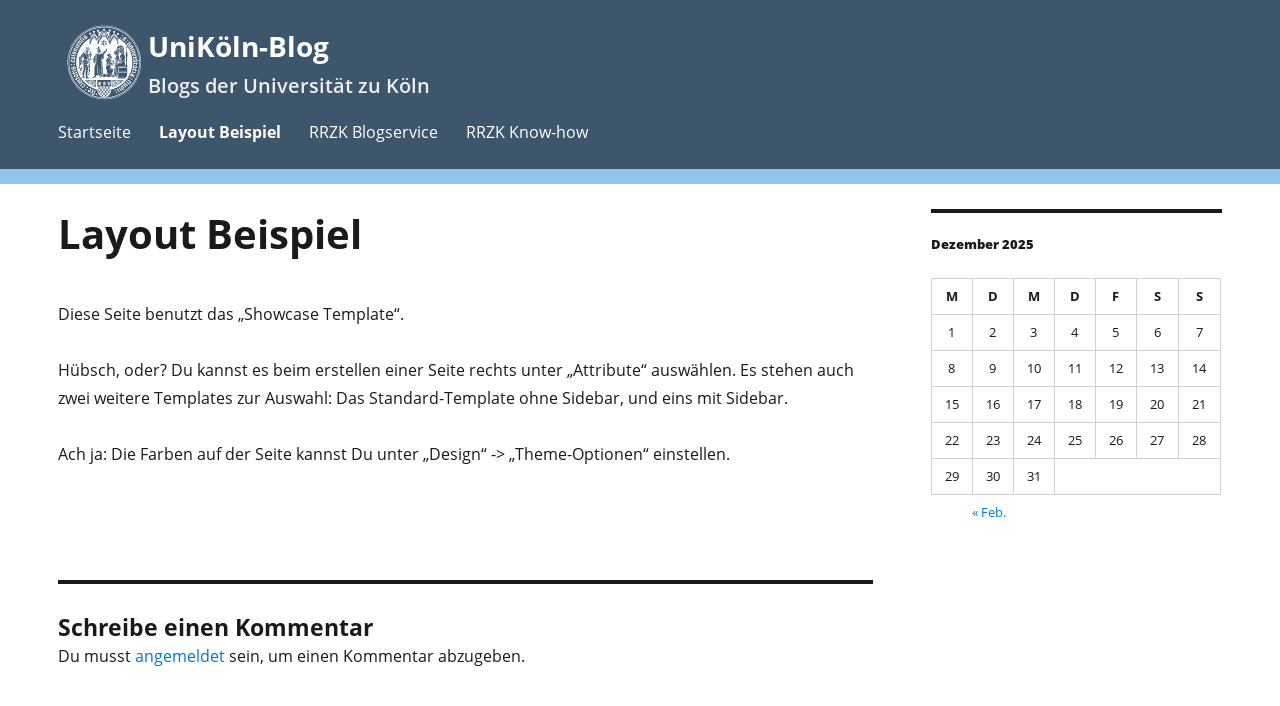

--- FILE ---
content_type: text/css
request_url: https://blog.uni-koeln.de/wp-content/themes/twentysixteen-uzk-child/style.css?ver=6.8.3
body_size: 1074
content:
/*
 * Theme Name: Twenty Sixteen UZK Child Theme
 * Author: RRZK Uni Köln
 * Author URI: https://rrzk.uni-koeln.de
 * Description: Twenty Sixteen child theme 
 * Template: twentysixteen
 * Version: 0.1.0
 * License: GNU General Public License v2 or later
 * License URI: http://www.gnu.org/licenses/gpl-2.0.html
 * Text Domain: twentysixteen-uzk-child
 */
 
 
/*
 * Remove black border
 */

body:not(.custom-background-image):before,
body:not(.custom-background-image):after {
    height: 0px !important;
}
  
.site {
    margin: 0;
}

.site-header {
    background-color: #3e566c;
    border-bottom: solid 15px #90c4eb;
    margin-bottom: 25px;
}

.site-branding .site-title a,
.site-branding .site-title a:hover,
.site-branding .site-title a:focus,
.site-description,
.main-navigation a,
.menu-toggle {
    color: #fff;
}

.site-description {
    display: block;
    color: #eee;
    font-size: 20px;
    font-size: 1.25rem;
    font-weight: 600;
}


/* >= 710px */
@media screen and (min-width: 44.375em) {
    /* Only show UoC logo on bigger screens */
    .site-branding {
        background: url('images/uzk.svg') no-repeat;
        padding-left: 100px;
        margin-top: 0;
        margin-bottom: 0;
        padding-top: 0.8em;
        padding-bottom: 0.8em;
    }
    
    .site-header-menu {
        margin-top: 3px;
        margin-bottom: 0;
    }
    
    .site-branding {
        padding-left: 90px;
    }
}

/* >= 783px */
@media screen and (min-width: 48.9375em) {
    /* Make header smaller */
    .site-header {
        padding: 1em 4.5455%;
    }
}

/* >= 910px */
@media screen and (min-width: 56.875em) {
     /* Move menu under header */
    .site-header-main {
        flex-direction: column;
    }
  /* 
    .site-header {
        padding: 1.25em 4.5455%;
    } */
 }

/* >= 985px */
@media screen and (min-width: 61.5625em) {  
} 

/* >= 1200px */

@media screen and (min-width: 75em) {
}


/* Font Override */

body,
button,
input,
select,
textarea,
.site-title,
.entry-title,
.main-navigation,
.entry-footer,
.sticky-post,
.page-title,
.page-links,
.comments-title,
.comment-reply-title,
.comment-metadata,
.pingback .edit-link,
.comment-reply-link,
.comment-form label,
.no-comments,
.site-footer .site-title:after,
.site-footer span[role=separator],
.widecolumn .mu_register label,
button,
button[disabled]:hover,
button[disabled]:focus,
input[type="button"],
input[type="button"][disabled]:hover,
input[type="button"][disabled]:focus,
input[type="reset"],
input[type="reset"][disabled]:hover,
input[type="reset"][disabled]:focus,
input[type="submit"],
input[type="submit"][disabled]:hover,
input[type="submit"][disabled]:focus,
.post-password-form label,
.post-navigation,
.post-navigation .post-title,
.pagination,
.image-navigation,
.comment-navigation,
.site .skip-link,
.widget .widget-title,
.widget_recent_entries .post-date,
.widget_rss cite,
.tagcloud a  {
    font-family: 'Open Sans', sans-serif;
}

.entry-content h1,
.entry-content h2,
.entry-content h3,
.entry-content h4,
.entry-content h5,
.entry-content h6,
.entry-summary h1,
.entry-summary h2,
.entry-summary h3,
.entry-summary h4,
.entry-summary h5,
.entry-summary h6,
.comment-content h1,
.comment-content h2,
.comment-content h3,
.comment-content h4,
.comment-content h5,
.comment-content h6,
.textwidget h1,
.textwidget h2,
.textwidget h3,
.textwidget h4,
.textwidget h5,
.textwidget h6 {
    font-weight: 700;
}

code {
    background-color: transparent;
}



--- FILE ---
content_type: text/css
request_url: https://blog.uni-koeln.de/wp-content/themes/twentysixteen-uzk-child/fonts.css?ver=6.8.3
body_size: 261
content:
/* open-sans-300 - latin */
@font-face {
  font-family: 'Open Sans';
  font-style: normal;
  font-weight: 300;
  src: local('Open Sans Light'), local('OpenSans-Light'),
       url('fonts/open-sans-v18-latin-300.woff2') format('woff2'), /* Chrome 26+, Opera 23+, Firefox 39+ */
       url('fonts/open-sans-v18-latin-300.woff') format('woff'); /* Chrome 6+, Firefox 3.6+, IE 9+, Safari 5.1+ */
}

/* open-sans-300italic - latin */
@font-face {
  font-family: 'Open Sans';
  font-style: italic;
  font-weight: 300;
  src: local('Open Sans Light Italic'), local('OpenSans-LightItalic'),
       url('fonts/open-sans-v18-latin-300italic.woff2') format('woff2'), /* Chrome 26+, Opera 23+, Firefox 39+ */
       url('fonts/open-sans-v18-latin-300italic.woff') format('woff'); /* Chrome 6+, Firefox 3.6+, IE 9+, Safari 5.1+ */
}

/* open-sans-regular - latin */
@font-face {
  font-family: 'Open Sans';
  font-style: normal;
  font-weight: 400;
  src: local('Open Sans Regular'), local('OpenSans-Regular'),
       url('fonts/open-sans-v18-latin-regular.woff2') format('woff2'), /* Chrome 26+, Opera 23+, Firefox 39+ */
       url('fonts/open-sans-v18-latin-regular.woff') format('woff'); /* Chrome 6+, Firefox 3.6+, IE 9+, Safari 5.1+ */
}

/* open-sans-italic - latin */
@font-face {
  font-family: 'Open Sans';
  font-style: italic;
  font-weight: 400;
  src: local('Open Sans Italic'), local('OpenSans-Italic'),
       url('fonts/open-sans-v18-latin-italic.woff2') format('woff2'), /* Chrome 26+, Opera 23+, Firefox 39+ */
       url('fonts/open-sans-v18-latin-italic.woff') format('woff'); /* Chrome 6+, Firefox 3.6+, IE 9+, Safari 5.1+ */
}

/* open-sans-600 - latin */
@font-face {
  font-family: 'Open Sans';
  font-style: normal;
  font-weight: 600;
  src: local('Open Sans SemiBold'), local('OpenSans-SemiBold'),
       url('fonts/open-sans-v18-latin-600.woff2') format('woff2'), /* Chrome 26+, Opera 23+, Firefox 39+ */
       url('fonts/open-sans-v18-latin-600.woff') format('woff'); /* Chrome 6+, Firefox 3.6+, IE 9+, Safari 5.1+ */
}

/* open-sans-600italic - latin */
@font-face {
  font-family: 'Open Sans';
  font-style: italic;
  font-weight: 600;
  src: local('Open Sans SemiBold Italic'), local('OpenSans-SemiBoldItalic'),
       url('fonts/open-sans-v18-latin-600italic.woff2') format('woff2'), /* Chrome 26+, Opera 23+, Firefox 39+ */
       url('fonts/open-sans-v18-latin-600italic.woff') format('woff'); /* Chrome 6+, Firefox 3.6+, IE 9+, Safari 5.1+ */
}

/* open-sans-700 - latin */
@font-face {
  font-family: 'Open Sans';
  font-style: normal;
  font-weight: 700;
  src: local('Open Sans Bold'), local('OpenSans-Bold'),
       url('fonts/open-sans-v18-latin-700.woff2') format('woff2'), /* Chrome 26+, Opera 23+, Firefox 39+ */
       url('fonts/open-sans-v18-latin-700.woff') format('woff'); /* Chrome 6+, Firefox 3.6+, IE 9+, Safari 5.1+ */
}

/* open-sans-700italic - latin */
@font-face {
  font-family: 'Open Sans';
  font-style: italic;
  font-weight: 700;
  src: local('Open Sans Bold Italic'), local('OpenSans-BoldItalic'),
       url('fonts/open-sans-v18-latin-700italic.woff2') format('woff2'), /* Chrome 26+, Opera 23+, Firefox 39+ */
       url('fonts/open-sans-v18-latin-700italic.woff') format('woff'); /* Chrome 6+, Firefox 3.6+, IE 9+, Safari 5.1+ */
}

/* open-sans-800 - latin */
@font-face {
  font-family: 'Open Sans';
  font-style: normal;
  font-weight: 800;
  src: local('Open Sans ExtraBold'), local('OpenSans-ExtraBold'),
       url('fonts/open-sans-v18-latin-800.woff2') format('woff2'), /* Chrome 26+, Opera 23+, Firefox 39+ */
       url('fonts/open-sans-v18-latin-800.woff') format('woff'); /* Chrome 6+, Firefox 3.6+, IE 9+, Safari 5.1+ */
}

/* open-sans-800italic - latin */
@font-face {
  font-family: 'Open Sans';
  font-style: italic;
  font-weight: 800;
  src: local('Open Sans ExtraBold Italic'), local('OpenSans-ExtraBoldItalic'),
       url('fonts/open-sans-v18-latin-800italic.woff2') format('woff2'), /* Chrome 26+, Opera 23+, Firefox 39+ */
       url('fonts/open-sans-v18-latin-800italic.woff') format('woff'); /* Chrome 6+, Firefox 3.6+, IE 9+, Safari 5.1+ */
}


--- FILE ---
content_type: text/css
request_url: https://blog.uni-koeln.de/wp-content/themes/twentysixteen-uzk-child/style.css?ver=20251202
body_size: 1074
content:
/*
 * Theme Name: Twenty Sixteen UZK Child Theme
 * Author: RRZK Uni Köln
 * Author URI: https://rrzk.uni-koeln.de
 * Description: Twenty Sixteen child theme 
 * Template: twentysixteen
 * Version: 0.1.0
 * License: GNU General Public License v2 or later
 * License URI: http://www.gnu.org/licenses/gpl-2.0.html
 * Text Domain: twentysixteen-uzk-child
 */
 
 
/*
 * Remove black border
 */

body:not(.custom-background-image):before,
body:not(.custom-background-image):after {
    height: 0px !important;
}
  
.site {
    margin: 0;
}

.site-header {
    background-color: #3e566c;
    border-bottom: solid 15px #90c4eb;
    margin-bottom: 25px;
}

.site-branding .site-title a,
.site-branding .site-title a:hover,
.site-branding .site-title a:focus,
.site-description,
.main-navigation a,
.menu-toggle {
    color: #fff;
}

.site-description {
    display: block;
    color: #eee;
    font-size: 20px;
    font-size: 1.25rem;
    font-weight: 600;
}


/* >= 710px */
@media screen and (min-width: 44.375em) {
    /* Only show UoC logo on bigger screens */
    .site-branding {
        background: url('images/uzk.svg') no-repeat;
        padding-left: 100px;
        margin-top: 0;
        margin-bottom: 0;
        padding-top: 0.8em;
        padding-bottom: 0.8em;
    }
    
    .site-header-menu {
        margin-top: 3px;
        margin-bottom: 0;
    }
    
    .site-branding {
        padding-left: 90px;
    }
}

/* >= 783px */
@media screen and (min-width: 48.9375em) {
    /* Make header smaller */
    .site-header {
        padding: 1em 4.5455%;
    }
}

/* >= 910px */
@media screen and (min-width: 56.875em) {
     /* Move menu under header */
    .site-header-main {
        flex-direction: column;
    }
  /* 
    .site-header {
        padding: 1.25em 4.5455%;
    } */
 }

/* >= 985px */
@media screen and (min-width: 61.5625em) {  
} 

/* >= 1200px */

@media screen and (min-width: 75em) {
}


/* Font Override */

body,
button,
input,
select,
textarea,
.site-title,
.entry-title,
.main-navigation,
.entry-footer,
.sticky-post,
.page-title,
.page-links,
.comments-title,
.comment-reply-title,
.comment-metadata,
.pingback .edit-link,
.comment-reply-link,
.comment-form label,
.no-comments,
.site-footer .site-title:after,
.site-footer span[role=separator],
.widecolumn .mu_register label,
button,
button[disabled]:hover,
button[disabled]:focus,
input[type="button"],
input[type="button"][disabled]:hover,
input[type="button"][disabled]:focus,
input[type="reset"],
input[type="reset"][disabled]:hover,
input[type="reset"][disabled]:focus,
input[type="submit"],
input[type="submit"][disabled]:hover,
input[type="submit"][disabled]:focus,
.post-password-form label,
.post-navigation,
.post-navigation .post-title,
.pagination,
.image-navigation,
.comment-navigation,
.site .skip-link,
.widget .widget-title,
.widget_recent_entries .post-date,
.widget_rss cite,
.tagcloud a  {
    font-family: 'Open Sans', sans-serif;
}

.entry-content h1,
.entry-content h2,
.entry-content h3,
.entry-content h4,
.entry-content h5,
.entry-content h6,
.entry-summary h1,
.entry-summary h2,
.entry-summary h3,
.entry-summary h4,
.entry-summary h5,
.entry-summary h6,
.comment-content h1,
.comment-content h2,
.comment-content h3,
.comment-content h4,
.comment-content h5,
.comment-content h6,
.textwidget h1,
.textwidget h2,
.textwidget h3,
.textwidget h4,
.textwidget h5,
.textwidget h6 {
    font-weight: 700;
}

code {
    background-color: transparent;
}



--- FILE ---
content_type: image/svg+xml
request_url: https://blog.uni-koeln.de/wp-content/themes/twentysixteen-uzk-child/images/uzk.svg
body_size: 65695
content:
<?xml version="1.0" encoding="utf-8"?>
<svg version="1.1" xmlns="http://www.w3.org/2000/svg" xmlns:xlink="http://www.w3.org/1999/xlink" x="0px" y="0px"
	 viewBox="0 0 512 512" style="enable-background:new 0 0 512 512;" xml:space="preserve">
<style type="text/css">
	.st0{fill:#FFFFFF;}
</style>
<path class="st0" d="M192.67,374.85c0.26,2.95,2.19,9.75,11.94,12C204.68,378.05,197.04,375.29,192.67,374.85 M192.16,371.64
	c3.66,0,10.72-2.76,13.3-8.99C196.84,361.36,193.12,367.33,192.16,371.64 M165.9,363.35c5.01,5.78,16.12,14.45,22.54,8.93
	C183.3,362.71,171.42,362.07,165.9,363.35 M160.95,362.27c4.43-2.71,22.28-4.18,29.03,6.99c1.8-6.68,9.57-11.17,18.55-8.41
	c-0.77,7-7.06,11.43-11.17,12.33c6.68,1.55,10.59,8.54,9.82,16.63c-8.48,0-16.69-6.29-17.21-15.21
	C181.24,381.39,167.11,370.8,160.95,362.27 M153.38,358.34c15.38,15.89,34.41,28.23,55.73,35.69v-35.69H153.38z M164.34,198.54
	c0,0,0.83-0.18,1.03-0.47v-0.38c-0.68-0.24-1.84-0.79-2.11-0.79c-0.27,0-0.46,0.12-0.69,0.24
	C162.48,198.21,163.93,198.54,164.34,198.54 M162.83,201.26c-0.26,0-0.54,0.02-0.82,0.49c0.34,0.36,0.71,0.59,0.97,0.59
	c0.27,0,0.54-0.24,0.65-0.47v-0.37C163.39,201.37,163.1,201.26,162.83,201.26 M161.73,198.87c-0.15,0.12-0.38,0.17-0.38,0.44
	c0,0.37,0.43,1.22,0.91,1.37c0.63,0.19,1.65,0.26,1.92,0.26c0.27,0,1.07-0.41,1.08-0.84C164.08,199.25,162.77,199.97,161.73,198.87
	 M160.6,191.58c-0.27,0-0.52,0.12-0.75,0.24v0.82c0.35,0.13,0.77,0.12,1.07,0.3c-0.59,0.82,0.59,1.35,1.2,1.35
	c0.27,0,0.79-0.21,1.07-0.49c0.13-0.13,0.31-0.49,0.5-0.59c0.07,0.09,0.19,0.2,0.32,0.33l0.27-0.24
	C164.54,192.25,161.61,191.58,160.6,191.58 M146.61,244.77c0.16,0,1.26-0.54,1.26-1.2c0-0.46-0.51-0.98-1.3-0.98
	c-0.57,0-1.2,0.55-1.2,1.2C145.36,244.34,146.2,244.77,146.61,244.77 M177.41,214.81c0.4,0,0.87-0.15,0.87-0.92
	c0-0.35-0.44-1.04-0.98-1.04c-0.59,0-0.98,0.86-0.98,1.15C176.32,214.43,176.89,214.81,177.41,214.81 M182.3,242.66
	c0.22-0.05,0.59-0.31,0.7-0.57c-0.12-0.14-0.22-0.2-0.23-0.36h-0.57c-0.27-0.01-0.23,0.21-0.51,0.21l-5.81-0.11
	c-0.98-0.1-1.95-0.32-3.25-0.64v0.72c0.45,0.52,1.63,1.02,2.5,1.02h5.95C181.36,242.93,181.98,242.72,182.3,242.66 M248.71,227.98
	c-0.65,0-1.03,0.6-1.03,1.08c0,0.23,0.23,1.08,0.98,1.08c0.23,0,1.3-0.23,1.3-1.03C249.97,228.61,249.15,227.98,248.71,227.98
	 M239.01,257.36c-0.13,0.24-0.35,0.42-0.35,0.69c0,0.27,0.57,1.75,0.72,2.51c0.16,0.84,0.44,1.72,0.54,2.61
	c0.12,1.08,0.2,2.32,0.4,3.38c0.1,0.56,0.23,1.19,0.37,1.74c0.18,0.75,0.26,2.11,0.26,2.38l0.65,13.11v12.25
	c0.01,0.28-0.43,3.1-0.43,3.36s0.02,3.8-0.04,5.11c-0.02,0.65-0.28,1.64-0.28,1.91s-0.02,3,0.1,4.63c0.21,2.51,0.24,4.96,2.48,7.53
	c0.23,0.26,0.57,0.78,0.84,0.78c0.3,0,1.14-0.45,1.14-0.92c0-0.51-1.22-1.47-1.4-1.55c-0.35-1.29-0.78-3.74-0.78-4.01v-3.14
	l-0.43-4.73c0-0.27,0.32-1.1,0.33-1.36V290.8l-0.22-15.99c-0.74-5.17-0.58-11.85-3.31-16.99
	C239.46,257.58,239.14,257.35,239.01,257.36 M220.79,194.7h-0.51v1.25c-0.01,0.28,0.26,2.3,0.56,3.38c0.12,0.44,0.36,0.94,0.66,1.33
	c0.56,0.7,1.33,1.17,1.89,1.85c0.41,0.5,0.56,1.13,0.94,1.63c0.22,0.27,1.63,0.57,1.81,0.57c0.58,0,2.3-0.49,2.37-1.29
	c-0.7,0.2-1.83,0.64-2.1,0.64c-0.12,0-1.29-0.79-1.34-0.94c-0.16-0.41-0.3-0.94-0.62-1.32c-0.67-0.8-1.75-1.39-2.22-2.16
	C221.37,198.13,221.35,196.35,220.79,194.7 M224.67,200.67c0.28,0,0.66-0.28,1.01-0.41c0.76-0.32,1.94,0.01,2.43-0.73l-0.25-0.27
	h-1.97c-0.27,0-0.8,0.15-1.11,0.25c-0.34,0.11-0.56,0.53-0.8,0.79C224.21,200.55,224.4,200.67,224.67,200.67 M226.36,200.89
	c-0.22,0-1.08,0.14-1.08,0.71c0,0.27,0.23,0.47,0.36,0.6c0.36-0.11,0.7-0.22,1.02-0.37c0.12-0.07,0.13-0.3,0.25-0.44
	C226.8,201.13,226.63,200.89,226.36,200.89 M222.85,191.64c0.19,0.01,0.44,0,0.68-0.14c-0.09-0.66-0.71-0.73-0.8-0.73
	c-0.27,0-1.69,0.12-2.41,0.35c-0.27,0.08-0.37,0.54-0.46,0.82c0.59-0.09,0.91-0.19,1.18-0.19c0.18,0-0.23,1.52,0.76,1.52
	c0.36,0,0.98-0.34,0.98-0.92c0-0.27-0.1-0.43-0.09-0.52C222.76,191.73,222.85,191.64,222.85,191.64 M225.83,196.46
	c-0.93,0.57-1.97-0.08-1.97,0.74c0,0.27,0.11,0.27,0.13,0.42c0.48,0.01,0.74,0.12,1.02,0.12c0.01,0,1.58-0.31,1.58-0.98
	c0-0.28-0.55-0.96-0.93-1.41l-0.27,0.27C225.61,195.97,225.82,196.27,225.83,196.46 M228.53,191.28c0.93,0.14,1.24-0.12,1.3-0.7
	c-0.47-0.13-1.07-0.24-1.35-0.24c-0.44,0-3.43,0.41-3.43,1.25c0,0.27,0.02,0.26,0.16,0.38c0.57-0.23,1.26-0.55,1.53-0.55
	c0.27,0,0.18-0.02,0.28,0.07c-0.12,1.08,0.17,1.13,0.7,1.13c0.34,0,1.04-0.2,1.04-0.82C228.76,191.53,228.63,191.33,228.53,191.28
	 M236.97,201.22c0.34,0,1.2-0.5,1.35-1.04c-1.12-1.41-2.69-2.71-3.13-4.04c-0.46-1.41-0.98-4.2-2.13-5.58v0.93
	c0.26,1.21,0.9,3.21,0.9,3.48c0,0.73-0.23,0.71-0.82,0.71c-0.72,0-0.27,0.14-1.14-0.62v-1.48c0-1.21-1.42-5.47-1.69-5.94
	c-0.15,0.24-0.16,0.43-0.16,0.71c0,0.27,0.59,2.62,0.83,3.92c0.07,0.42-0.07,1.12-0.07,1.39v1.76c0,1.7,2.03,1.31,2.88,1.27
	C234.37,196.84,235.76,201.22,236.97,201.22 M258.59,150.82c-0.1-0.07-0.3-0.24-0.3-0.32c0.1-0.09,0.21-0.21,0.3-0.33h5.22
	l6.54-8.65l-13.05,8.03c-0.04,0-0.26-0.1-0.32-0.09v-0.39l2.94-6.97l-3.78-7.99v15.34h-0.29c-0.54-0.22-1.13-0.33-1.62-0.59
	c-4.29-2.26-8.51-4.42-12.79-6.58l6.11,8.66h7.8l-12.18,8.8c2.89-0.62,6.13-0.39,8.57-1.98c2-1.32,2.63-4.11,3.91-5.94h0.57v16.11
	c1.44-3.21,2.86-6.37,4.21-9.51c0.01-0.01,0.02-0.03,0.02-0.03c-0.01,0,0-0.01-0.01-0.01c0.17-0.4,0.37-0.81,0.54-1.21
	c0.09-0.01-0.04-0.01,0.24-0.01l10.22,1.05C267.18,155.75,262.83,153.25,258.59,150.82 M282.7,234.61c0-0.2-0.26-1.09-0.93-1.09
	c-0.82,0-1.26,1.01-1.26,1.58c0,0.58,0.36,0.71,0.93,0.71C282.19,235.81,282.7,235.56,282.7,234.61 M285.82,224.75
	c-0.32-0.79-1.26-2.16-1.26-2.43c0-0.27,0.87-0.92,1.26-1.55c0.49-0.8,0.48-1.73,0.48-2.69c0-0.07-0.13-2.5-0.97-2.5
	c-0.07,0-0.54,0.02-0.54,0.44c0,0.27,0.28,0.81,0.21,2.01c-0.03,0.66-0.06,1.49-0.46,2.04c-1.3,1.72-2.36,1.43-2.36,2.86
	c0,1.7,1.85,3.57,1.85,5.12c0,0.27-0.22,0.65-0.22,0.92c0,0.35,0.16,0.98,0.82,0.98c0.93,0,1.79-1.82,1.79-2.61
	C286.4,227.05,286.14,225.57,285.82,224.75 M290.42,221.06c0.21-0.29,0.55-0.7,0.55-0.97c0-0.27-0.38-0.6-0.66-0.6
	c-0.21,0-3.47,1.87-3.47,2.5c0,0.27,0.21,0.27,0.23,0.53h0.37c0.45-0.21,1.03-0.75,1.3-0.75c0.29,0,0.19,1.08,1.36,1.08
	c0.08,0,0.76-0.35,0.76-0.87C290.86,221.72,290.74,221.36,290.42,221.06 M296.6,229.08c0.61-0.4,1.3-0.67,1.86-0.91v-0.6
	c-0.36-0.03-0.68-0.03-0.94-0.03c-0.27,0-0.41,0-0.62,0.03c-0.26,0.2-0.68,0.29-1.01,0.44c-0.01,0-1.34,1.6-1.34,1.77
	c0,0.27,0.22,0.7,0.49,0.7c0.27,0,0.76-0.18,0.98-0.45C296.25,229.75,296.25,229.31,296.6,229.08 M297.57,230.91
	c0.31-0.3,0.9-0.94,0.9-1.13c0-0.28-0.35-0.49-0.6-0.6c-0.47,0.56-1.11,0.99-1.57,1.46l0.25,0.27H297.57z M305.06,253.43
	c0.27,0,0.48-0.24,0.59-0.36v-0.38c-0.24-0.13-0.37-0.24-0.65-0.24c-0.1,0-0.41,0.05-0.65,0.49
	C304.46,253.18,304.79,253.43,305.06,253.43 M349.38,193.71c0-0.27-0.02-0.2-0.16-0.32c-0.17,0.15-2.04,1.3-2.45,1.3
	c-0.27,0-0.71-0.11-1.07-0.09c-0.16,0.82,1.04,1.18,1.56,1.18C347.7,195.78,349.38,194.37,349.38,193.71 M347.25,203.51
	c-0.57,0.47-1.17,0.32-1.99,0.35c0.23,0.46,0.85,0.84,1.25,0.84c0.15,0,1.25-0.24,1.25-0.98
	C347.75,203.44,347.59,203.5,347.25,203.51 M344.85,202.23c-0.26,0.1-0.58,0.45-0.57,0.7c0.24,0.12,0.48,0.24,0.75,0.24
	c0.28,0,1.15-0.11,1.71-0.16c0.12-0.07,0.33-0.18,0.42-0.21c0.49,0.14,1.21-0.02,1.57-0.69c-0.71-0.03-1.79-0.25-2.06-0.25
	C346.39,201.87,345.36,202.01,344.85,202.23 M344.2,194.91l-0.48,5.49c0,0.14,0.29,0.82,0.76,0.82c0.27,0,0.38-0.27,0.5-0.3
	c0.32-0.07,0.76-0.03,1.1-0.08c0.12-0.07,0.26-0.12,0.26-0.39c0-0.12-0.25-0.47-0.65-0.64l0.21,0.25l-0.18,0.17
	c-0.85-0.23-0.95,0.11-1.18,0.11c-0.19,0-0.27-0.13-0.27-0.32c0-0.27,0.33-3.21,0.33-3.48C344.6,196.09,344.66,195.47,344.2,194.91
	 M341.67,195.23c-0.28,0-0.55,0.38-0.55,0.62c0.21,0.28,1.21,0.69,1.41,0.69c0.38,0,1.29-0.51,1.41-1.28
	c-0.66-0.17-0.99,0.41-1.46,0.41C342.21,195.67,341.94,195.23,341.67,195.23 M324.15,218.73c-0.27,0-0.54,0.14-0.65,0.39l0.26,0.26
	c0.35-0.11,0.71-0.24,0.83-0.49C324.45,218.74,324.42,218.73,324.15,218.73 M322.66,217.67c-0.12,0.09-0.26,0.24-0.25,0.37
	c0.34,0.34,0.65,0.47,0.92,0.47c0.77,0,0.74-0.52,1.36-0.93c-0.25-0.15-0.38-0.27-0.65-0.27
	C323.77,217.31,323.11,217.64,322.66,217.67 M322.57,216.33c0.34,0,0.6-0.39,0.6-0.76c0-0.65-0.53-3.15-2.39-3.15
	c-0.2,0-1.08-0.07-1.08,0.65c0,0.09,0.44,1.2,0.92,1.2c0.28,0,0.57-0.23,0.76-0.32c0.6,0.69,0.16,1.64,0.65,2.11
	C322.18,216.21,322.3,216.33,322.57,216.33 M325.62,210.79c-0.29,0-2.23,0.85-2.23,1.36c0,0.29,0.71,1.36,1.26,1.36
	c0,0,1.14-0.05,1.14-0.7c0-0.27-0.12-0.46-0.22-0.64c0.19-0.08,0.41-0.19,0.65-0.31v-0.71
	C325.98,210.91,325.89,210.79,325.62,210.79 M330.08,212.96c0.15,0,1.04-0.44,1.04-0.98c0-0.36-0.61-0.55-1.12-0.54
	c-0.1-0.1-0.1-0.2-0.19-0.3v-1.92c0-0.68-1.12-2.62-1.44-2.86c-0.27-0.22-0.85-0.26-1.11-0.26c-0.7,0-0.8-0.02-1.68,1.01v0.39
	c0.48,0.01,0.91,0.04,1.35,0.04c0.62,0.02,1.46,1.04,1.46,1.54v2.09C328.39,212.04,329.14,212.96,330.08,212.96 M347.34,174.01
	c0.57-0.11,0.85-0.62,0.85-0.91c0-0.28-0.6-1.58-1.3-1.58c-0.27,0-0.27,0.11-0.43,0.12v0.39
	C347.12,172.7,347.05,173.27,347.34,174.01 M351.45,178.98c0,0.45-0.3,1.25-1.04,1.25c-0.65,0-1.25-0.57-1.25-1.08
	c0-0.63,1.22-1.42,1.58-1.64C351.19,177.98,351.45,178.34,351.45,178.98 M356.45,174.84c0-0.27-0.32-0.6-0.6-0.6
	c-0.27,0-0.38,0.22-0.65,0.22c-0.27,0-1.8-0.44-2.07-0.44c-0.27,0-0.91,0.03-1.32,0.14c-0.36,0.08-0.82,0.51-1.1,0.51h-1.26
	c-0.34-0.48-0.63-0.54-1.06-0.54c-0.04,0-0.39,0.07-0.65,0.37c0.52,1.35,1.54,0.19,2.06,1.41c-1.08,0.84-1.63,2.17-1.63,3.11
	c0,0.95,0.73,2.72,2.39,2.72c2.26,0,2.83-2.28,2.83-3.76c0-0.27-0.55-1.32-0.88-1.94l0.19-0.18c0.3,0.01,0.74-0.11,1.01-0.11
	c0.71,0,1.07,0.55,1.36,0.55C355.47,176.31,356.45,175.57,356.45,174.84 M322.63,374.85c-4.36,0.44-12.01,3.21-11.95,12
	C320.45,384.6,322.37,377.8,322.63,374.85 M323.14,371.64c-0.96-4.3-4.69-10.27-13.29-8.99
	C312.42,368.88,319.48,371.64,323.14,371.64 M349.41,363.35c-5.53-1.28-17.41-0.64-22.54,8.93
	C333.29,377.8,344.39,369.13,349.41,363.35 M354.35,362.27c-6.16,8.53-20.29,19.13-29.02,12.33c-0.52,8.92-8.74,15.21-17.21,15.21
	c-0.77-8.09,3.15-15.09,9.82-16.63c-4.11-0.9-10.4-5.33-11.17-12.33c8.99-2.76,16.76,1.74,18.56,8.41
	C332.07,358.09,349.92,359.56,354.35,362.27 M361.92,358.34h-55.73v35.69C327.51,386.58,346.53,374.23,361.92,358.34 M317.48,325.76
	c0.13-0.13,0.25-0.27,0.25-0.54c0-0.08-0.02-0.55-0.48-0.55c-0.52,0-0.4,0.41-0.6,0.71c0.13,0.14,0.23,0.38,0.5,0.37H317.48z
	 M310.84,332.65c-0.07,0.21-0.4,0.56-0.4,0.84c0,0.27,0.08,1.32,0.37,1.82c0.13,0.24,0.41,0.5,0.64,0.63c0.52,0.3,1.44,0.6,1.72,0.6
	c1.35,0,3.03-1.38,2.85-3.08c1.16-0.85,3.06-0.96,4.66-1.33l-1.47-0.16c-0.22,0-0.54,0.23-0.82,0.23c-0.27,0-1.05-0.25-2.57,0
	c-0.46,0.06-0.89,0.33-1.31,0.67c-0.04,0.23,0.1,1.83-0.74,1.83c-0.72,0-0.92-0.66-0.92-1.26c0-1.7,2.11-2.01,3.04-2.01
	c0.27,0,0.93,0.22,1.2,0.22c0.57,0,0.65-0.55,0.65-1.19c0-0.8-0.21-3.49-1.96-3.49c-0.27,0-0.52,0.01-0.76,0.24v0.38
	c0.15,0.16,1.08,1.99,1.08,2.27c0,0.27-0.08,0.16-0.08,0.16h-0.51C313.78,330.01,311.8,330.1,310.84,332.65 M275.98,382.77
	c0,1.79,5.03,2.32,5.49,2.34c1.63,0.12,2.39,0.12,4.14,0c0.15,0,5.39-0.55,5.39-2.34c0-1.99-6.23-2.33-7.67-2.33
	C282.89,380.45,275.98,380.68,275.98,382.77 M278.12,369.74c-1.87-0.54-3.12-3.82-5.72-4.73c1.28,1.58,3.91,6.81,3.92,8.94v6.81
	c0.53-0.83,4.16-1.63,5.27-1.63h3.67c1.48,0,4.01,0.7,5.38,1.63v-6.35c0.01-2.65,2.29-7.35,3.92-9.4c-0.94,0.48-1.94,0.91-2.67,1.85
	c-0.91,1.21-2.66,3.22-3.83,3.04c-0.02,0.91-0.12,2.43-0.12,2.7c0,0.27,0.05,1.94,0.24,2.89c0.12,0.67,0.74,1.57,0.74,1.84
	c0,0.28-0.09,0.17-0.09,0.17c-1.36-0.47-3.25-0.71-4.6-0.84c1.81-2,1.41-4.55,2.61-6.63c-3.66-2.78-2.18-6.62-3.2-9.69
	c-0.07-0.12-0.24-0.14-0.24-0.14c-0.14,0.48-0.14,0.92-0.18,1.34c-0.06,0.1-0.18,0.22-0.22,0.34c0.04,0.34-0.18,0.61-0.18,0.88
	c0,2.27-0.25,5.48-2.72,7.38c1.01,1.57,1.02,4.72,2.5,6.52c-0.93,0.07-1.94,0.11-2.89,0.32c-0.56,0.11-1.24,0.52-1.52,0.52
	c-0.27,0-0.16-0.07-0.16-0.07c0.29-0.54,1.08-3.42,1.08-4.66c0-0.27-0.19-0.97-0.22-2.28C278.91,369.93,278.32,369.8,278.12,369.74
	 M250.09,382.77c0,1.62,4.55,2.25,5.38,2.34c1.73,0.21,2.52,0.12,4.25,0c0.14,0,5.39-0.55,5.39-2.34c0-2.09-6.85-2.33-7.51-2.33
	C257.24,380.45,250.09,380.62,250.09,382.77 M253.07,369.91c-2.53,0.01-3.98-4.19-6.45-4.78c0.65,0.83,1.15,1.54,1.59,2.23
	c0.18,0.29,1.99,4.68,1.99,5.3c0,0.28,0.32,2.11,0.34,2.38v5.73c1.13-0.93,3.92-1.63,5.16-1.63h3.78c1.28,0,4.44,0.83,5.28,1.52
	v-5.8c0.01-2.96,1.92-7.14,3.92-9.84c-2.69,0.92-3.86,4.82-6.5,4.89c-0.13,1.66-0.13,2.53-0.13,2.82c0,1.55-0.12,1.5,0.47,3.44
	c0.12,0.44,0.51,0.96,0.51,1.23c0,0.27-0.99-0.22-2.21-0.51c-0.74-0.17-1.65-0.13-2.36-0.21c1.71-2.1,1.36-4.4,2.38-6.39v-0.26
	c-3.39-3.08-2.13-6.44-3.04-9.69h-0.4c-0.91,3.42,0.34,6.78-3.06,9.71c0.87,2.07,0.9,4.62,2.5,6.63c-1.37,0.24-2.99,0.13-4.45,0.83
	c-0.13-0.19-0.09-0.27-0.09-0.27c0.6-1.47,0.83-3.13,0.77-4.46V369.91z M224.21,382.84c0,1.56,5.04,2.27,5.37,2.28
	c1.85,0.14,2.64,0.21,4.26,0c1.49-0.17,3.13-0.54,4.47-1.17c0.26-0.12,1.01-0.83,1.01-1.11c0-2.16-7.13-2.39-7.55-2.39
	C231.33,380.45,224.21,380.61,224.21,382.84 M225.7,369.42c-1.85-1.25-2.95-3.73-4.97-4.41c1.82,2.44,3.8,6.92,3.81,9.59v6.16
	c0.83-0.82,4-1.63,5.27-1.63h3.78c1.28,0,4.43,0.82,5.27,1.63v-6.67c0.02-0.27,0.34-0.77,0.34-1.05c0-1.75,2.46-7.09,3.58-8.02
	c-1.01,0.46-2.18,1.24-2.89,2.17c-0.72,0.98-2.44,2.95-3.49,2.6c-0.14,0.8-0.24,2.77-0.24,3.04c0,1.29,0.32,3.27,1.09,4.6
	c-0.85,0.08-2.04-0.46-3.1-0.66c-0.53-0.09-1.08-0.02-1.59-0.1c1.76-2.21,1.52-4.1,2.39-6.74c-3.46-2.67-1.93-6.41-2.98-9.36
	c-0.08-0.12-0.23-0.25-0.37-0.24c-1.12,3.41,0.26,6.78-3.17,9.82c1.16,2.05,0.7,4.73,2.5,6.52c-0.93,0.07-1.94,0.11-2.89,0.32
	c-0.56,0.11-1.24,0.52-1.51,0.52c-0.27,0-0.17-0.07-0.17-0.07c0.67-2.65,0.87-2.85,0.87-4.77c0-0.27-0.1-1.84-0.12-2.75
	C226.66,369.78,226.07,369.67,225.7,369.42 M229.86,418.95l6.47-8.15l-6.68-8.27l-6.37,8.12L229.86,418.95z M247.33,418.95
	l6.48-8.15l-6.7-8.27l-6.37,8.12L247.33,418.95z M262.3,421.73l-6.7-8.21l-6.25,7.88l6.69,8.32L262.3,421.73z M264.53,418.95
	l6.47-8.15l-6.69-8.27l-6.37,8.12L264.53,418.95z M275.36,410.42l6.59,7.99l6.14-7.89l-6.58-7.88L275.36,410.42z M266.55,421.4
	l6.57,8.1l6.36-8.16l-6.47-8.04L266.55,421.4z M257.95,432.18l6.7,7.99l6.15-7.88l-6.47-8.1L257.95,432.18z M255.61,435.05
	l-6.14,7.79l6.35,8.54l6.37-8.32L255.61,435.05z M247.24,424.11l-6.36,8.1l6.58,8.32l6.47-8.16L247.24,424.11z M232.61,421.07
	l6.58,8.11l5.82-7.46l-6.59-8.1L232.61,421.07z M235.29,439.2c-0.72-0.76-1.36-1.58-2.05-2.36l3.68-4.7l-6.59-8.1l-3.39,4.33
	c-0.67-1.17-1.1-2.36-1.61-3.55l3.11-3.98l-5.28-6.52v-8.53l4.57-5.76l-4-4.95h4.17l1.83,2.32l1.83-2.32h4.2l-3.75,4.78l6.58,8.32
	l6.47-8.15l-4-4.95h4.3l1.83,2.32l1.83-2.32h4.08l-3.76,4.78l6.59,8.32l6.48-8.15l-4-4.95h4.56l1.83,2.32l1.83-2.32h3.81l-3.75,4.78
	l6.58,8.32l6.47-8.15l-4-4.95h4.17l1.83,2.32l1.83-2.32h4.07l-3.75,4.78l6.59,8.32l1.68-2.11v9.59l-2.18-2.6l-6.15,7.77l5.17,6.28
	c-0.58,1.13-1.42,2.2-2.11,3.31l-5.39-6.7l-6.48,8.1l5.56,6.84c-0.82,0.89-1.53,1.85-2.4,2.68l-5.39-6.75l-6.37,8.01l4.17,4.98
	c-1.12,0.79-2.11,1.26-3.19,1.93l-3.32-4.03l-6.15,7.77l0.16,0.21c-0.12,0.01-0.33,0.12-0.45,0.12c-1.02,0-2.31-0.34-3.67-0.82
	l-6.43-7.92l-2.38,3.05c-0.76-0.53-1.52-1.29-2.28-1.88l2.5-3.22l-6.57-8.1L235.29,439.2z M218.61,356.03h78.07v35.7h-78.07V356.03z
	 M297.02,334.29c0.06,0.21,0.04,0.56,0.03,0.93c-1.98,0.55-3.3,2.89-4.04,4.42c-0.56,0.16-1.33,0.38-1.61,0.38
	c-0.61,0-2.93-1.08-3.15-1.8c1.05-1.21,2.12-2.9,2.53-4.03c0.32-0.9,0.88-1.74,1.24-2.61c0.38-0.96,0.74-2.07,1.08-3.05
	c0.4-1.18,0.8-2.48,1.08-3.8c0.57-2.58,1.24-7.53,1.24-7.8v-8.52c0-0.27-0.22-2.26-0.4-3.41c-0.45,0.35-0.48,1.33-0.58,2.02
	l-0.22,9.89c-0.6,4.81-1.44,10.05-3.74,14.92c-0.83,1.77-1.53,4.06-3.5,5.53c-0.57,0.42-4.97,3.63-6.35,3.63
	c-0.27,0-2.33-0.44-3.34-0.91c-0.67-0.3-1.05-1.22-1.37-1.72c-0.33-0.49-0.91-0.83-1.24-1.3c-1.57-2.27-2.46-4.72-3.12-6.97
	c-0.51-1.7-1.44-3.41-2.28-5.11c-0.61-1.24-2.64-2.89-3.98-3.47c0.02-0.43,1.21-0.85,1.57-0.85c6.32,0,7.24,6.08,13.06,7.03
	c0.64,0.1,1.48,0.13,2.18,0.4c0.4,0.15,0.8,0.73,1.08,0.73c0.43,0,0.7-0.3,0.7-0.6c0-0.27-0.54-1.08-1.16-1.34
	c-0.93-0.4-1.96-0.57-2.93-0.97c-0.11-0.02-0.34-0.02-0.45-0.08c-0.55-0.39-1.17-0.56-1.61-0.98c-1.28-1.2-2.75-2.68-4.07-3.91
	c0.11-0.24,0.24-0.59,0.48-0.82c0.9,0.34,2.56,0.76,2.84,0.76c0.27,0,1.2-0.22,1.81-0.15c0.72-0.58,0.75-0.35,0.75-0.94
	c0-0.72-0.24-0.76-0.77-0.76c-0.27,0-1.57,0.32-1.85,0.32c-0.68,0-1.37-0.14-1.8-0.67c-0.46-0.56-0.35-1.72-0.83-2.4
	c-0.73-1.04-2.25-3.03-2.25-4.26v-1.43l0.87-6.14c-0.31-1.42-0.26-2.66-0.8-3.95c-0.84-2.02-2.74-4.27-4.06-6.01
	c-0.59-0.79-0.52-2.14-0.94-3.13c-0.48-1.11-0.51-1.83-0.51-2.74c0-3.18,0.71-3.5,2.24-7.53c0.44-1.14,0.59-3.41,0.59-3.68
	c0-1.89-1.26-3.6-1.52-5.65c-0.18-1.4-0.11-1.96-0.06-2.45c0.28,0.8,0.78,1.66,0.99,2.35c0.73,2.18,3.77,4.09,5.54,4.07
	c1.31-0.02,1.85,0.1,2.12,0.1c1.9,0,2.93-1.07,4.93-1.88c0.61-0.24,1.26-0.85,1.73-1.19c1.68-1.21,2.89-2.75,4.36-4.31
	c1.62,0.35,3.8,1.42,5.36,2.63c0.04,0.46,0.15,1.17,0.15,1.44c0,0.27-0.35,1.61-0.4,2.39c-0.24,3.06-1.35,6.51-2.57,9.7
	c-0.67,1.74-1.8,4.17-2.88,5.99c-0.13,0.2-0.13,0.53-0.18,0.71c-0.29,0.38-0.82,1.05-0.82,1.33c0,0.59,0.55,0.6,0.76,0.6
	c0.41,0,0.68-0.09,0.95-0.52c1.21-1.96,2.38-3.99,3.48-6.09c0.84-1.6,1.56-3.38,2.49-5.04c0.26,1.79,0.48,5.06,0.48,5.33
	c0,0.27-0.05,2.02-0.15,3c-0.1,0.99-0.49,2.07-0.7,3.16c-0.1,0.65-0.04,1.33-0.17,1.96c-0.18,0.78-0.38,1.65-0.66,2.51
	c-0.48,1.51-1.58,4.22-1.58,4.5c0,0.54,0.55,0.65,0.76,0.65c0.27,0,0.42-0.01,0.51-0.18c0.85-1.89,1.58-3.84,2.61-5.87
	c0.72-1.44,1.02-3.15,1.58-4.7c1.02-0.17,2.36,1.07,3.53,1.48c1.72,0.6,3.69,0.76,5.33,1.47c1.56,0.68,1.4,2.34,1.66,3.5
	c0,0.11-0.11,0.21,0,2.83c-0.22,0.88-0.41,1.89-0.69,2.84c-0.36,1.2-0.86,2.53-1.2,3.66c-0.94,3.11-2.17,6.35-3.08,9.51
	c-0.05,0.2,0.07,0.53,0.04,0.75c-0.06,0.44-0.29,0.99-0.42,1.57c-0.43-0.26-1.69-1.41-2.31-1.41c-0.42,0-1.14,0.26-1.14,0.76
	c0,0.28,0.55,0.82,0.71,1.24c0.05,0.15,0.7,2.97,0.7,3.72c0,0.27-0.07,0.76-0.22,2.61c-0.05,0.76-0.39,1.67-0.69,2.52
	C298.16,330.61,296.45,332.67,297.02,334.29 M299.23,332.84c0-1.32,2.18-4.01,2.18-8.59c0-0.27-0.33-2.11-0.52-3.25
	c0.79,0.27,0.94,0.45,1.45,1.21c0.72,1.11,0.8,2.58,1.49,3.81c0.51,0.93,1.49,1.62,2.16,2.42c-0.41,0.53-2.72,1.32-2.72,2.72
	c0,1.59,1.4,2.44,2.55,2.44c2.53,0,3.53-2.83,3.53-4.34c0-0.28-0.26-1.7-0.58-2.43c-0.11-0.24-0.4-0.55-0.51-0.92
	c0.36-0.13,0.92-0.24,1.19-0.24c0.27,0,0.82,0.22,1.08,0.22c0.27,0,1.33-1.91,2.32-2.47c1.32-0.75,2.94-1.23,4.42-1.77V322
	c0.02,0.27-0.53,0.55-0.53,0.83c0,0.52,0.71,0.76,0.82,0.76c0.91,0,1.14-1.12,1.14-1.57c0-1.01-0.85-1.58-1.52-1.58
	c-0.93,0-4.78,1.76-5.08,1.84c-0.14-0.57-0.04-1.34-0.04-1.62l0.66-9.19l1.42-8.86c-0.12-0.81-0.15-1.58-0.26-2.33
	c-0.15-1.02-1.38-5.14-1.38-6.6c0-4.1,5.38-8.13,6.34-12.14c0.11-0.44,0.4-1.24,0.4-1.51c0-0.27-0.18-0.49-0.36-0.6
	c-0.73,0.76-1.16,1.93-1.76,2.94c-0.97-2.32-1.8-2.58-1.8-4.46c0-0.27,0.38-1.96,0.8-2.8c0.41-0.8,3.71-4.38,4.81-4.38
	c0.27,0,1.87,0.77,2.88,1.35c-2.44,1.84-2.78,4.58-2.94,6.87c-0.15,2.17-0.33,4.09-0.34,4.36v9.72l-0.42,7.13l-0.66,5.08
	c0.2,0.09,0.23,0.23,0.25,0.35c-0.02,0.23-0.09,1.95-0.1,2.18c-0.09,0.87-0.14,2.39-0.14,2.66c0,0.27-0.54,2.62-0.54,2.89v2.04
	c0.1,0.2,0.27,0.4,0.54,0.4c0.53,0,0.65-1.29,0.68-1.49c0.26-0.99,0.37-1.97,0.54-2.94c0.05-0.35,0.17-0.89,0.19-1.4
	c0.12-2.29,0.43-3.8,0.54-5.23c0.19-2.61,0.21-4.67,0.21-5.22c0-0.11-0.09-0.29-0.21-0.41l0.75-3.84v-14.25
	c0.01-1.35,1.32-5.9,1.62-6.12c0.18-0.12,0.12-0.54,0.27-0.85c0.23-0.46,1.15-1.11,1.43-1.11c0.27,0,1.42,0.32,1.69,0.32
	c1.67,0,3.59-1.29,3.6-2.87v-1.78c3-1.3,6.32-2.05,9.28-2.78c2.19-0.54,4.47-1.49,6.71-2c-0.38-0.57-1.32-0.46-1.63-0.46
	c-0.27,0-1.99,0.4-2.99,0.61c-1.4,0.29-2.8,0.75-4.24,0.98c-2.26,0.37-4.56,0.57-6.9,1.33c0.19-0.6,0.52-1.41,1.01-1.82
	c0.83-0.7,2.11-1.22,3.02-1.89c1.71-1.25,3.64-2.25,5.45-2.73c0.11-0.02,0.32-0.23,0.55-0.26c0.65-0.09,1.91-0.36,2.19-0.36
	c2.02,0,7.91,5.58,9.06,6.94c0.54,0.64,2.08,0.9,2.35,0.9c0.28,0,0.51-0.21,0.71-0.4c-0.23-0.82-1.65-0.87-2.13-1.41
	c-0.57-0.6-0.74-1.59-1.27-2.24c-1.33-1.65-3.11-3.05-4.75-4.71c0.14-0.27,0.71-0.72,1.04-0.72c2.83,0.07,4.07,0.33,4.35,0.33
	c0.27,0,0.75-0.16,1.19-0.19c0.76-0.07,1.65-0.05,2.38-0.28c8.15-2.58,14.04-13.19,14.34-19.82c0-0.23,0.41-0.59,0.41-0.87
	c0-0.28-0.29-1.03-0.65-1.03c-0.22,0-0.98,0.53-0.98,0.83v1.6c0,0.27-1.28,4.57-2.33,6.67c-0.77,1.57-1.61,3.53-2.95,5.02
	c-1.13,1.27-2.64,1.79-4.09,3.01c-0.57,0.47-1.41,0.88-2.19,1.2c-2.02,0.84-4.15,1.33-6.22,1.49c-0.32,0.01-0.72,0.19-0.99,0.19
	h-2.16c-0.27,0-0.71,0.21-0.99,0.21c-0.27,0-1.53-0.22-2.34-0.49c2.17-0.8,4.94-2.77,6.94-4.82c0.24-0.24,0.43-0.78,0.6-1.08
	c1.12-1.77,1.87-3.48,2.17-5.2c0.38-2.16,0.84-4.46,1.06-6.63l0.33-7.3c0.21-1.74,0.34-3.5,0.57-5.22c0.19-1.43,1.06-3.95,1.07-4.22
	V220l-0.18-0.19c-1.25,0.97-1.5,2.71-1.76,3.88c-0.41,1.79-1.01,7.25-1.01,7.72V234c0,0.27-0.3,3.1-0.58,4.59
	c-0.57,2.94-2.22,5.92-3.92,8.83c-1.48,2.52-5.18,5.26-7.7,7.05c-0.45,0.31-1.44,0.37-1.71,0.37c-1.25,0-2.99-0.35-4.03-0.81
	c2.68-1.73,4.89-5.66,5.03-7.51c0.04-0.65-0.02-1.41-0.01-2.11h1.99c1.26-0.01,3.66-1.2,4.23-1.5c0.2-0.1,0.55-0.05,0.88-0.18
	c0.65-0.29,1.43-0.61,2.07-0.87c0.07-0.02,2.14-1.45,2.14-1.97c0-0.5-0.59-0.6-0.66-0.6c-0.27,0-1.33,0.97-2.02,1.41
	c-0.48-0.9-0.9-1.79-1.38-2.63c-0.57-0.98-1.33-1.91-1.68-2.94c-0.76-2.19-2.21-6.68-2.21-9.27c0-3.86,2.57-7.07,4.64-11.12
	c0.21-0.39,0.26-0.95,0.26-1.52c0,0-0.01-0.14,0.26-0.14c0.27,0,0.98,0.22,1.25,0.22c1.93,0,5.09-2.04,6.46-3.44
	c0.27-0.27,1.37-1.18,1.37-1.67c0-0.57-0.79-0.66-0.87-0.66c-0.38,0-0.96,0.75-1.37,1.18c-0.89,0.95-3.95,3.06-5.43,3.06
	c-0.26,0-1.69-0.56-1.8-0.69v-1.56c0-0.8,0.83-1.87,1.94-2.53v0.36c0.01,0.42-1.07,0.89-1.07,1.7c0,0.72,0.69,1.09,1.19,1.09
	c0.27,0,1.44-0.57,2.21-0.95c0.74-0.37,1.55-0.65,2.27-1.26c0.98-0.86,2.05-1.47,2.05-2.37c0-0.5-0.35-1.19-0.82-1.19
	c-1.39,0-0.88,2.12-1.21,2.38c-0.67,0.52-2.24,1.28-3.07,1.53c-0.13-1.13-0.86-2.66-2.31-3.29c0.55-0.92,0.94-1.93,1.45-2.87
	c0.49-0.92,1.61-2.08,1.63-3.13c0-0.22-0.03-0.56,0.12-0.92c3.35,1.66,4.04,5.66,4.67,7.98c0.15,0.54,0.49,1.14,0.58,1.66
	c0.37,2.03,2,3.53,3.28,4.35c0.85,0.55,2.17,0.47,3.01,1.05c0.26,0.18,0.31,0.79,0.52,1.08c1.21,1.67,2.72,3.09,3.85,4.9
	c0.7,1.13,1.22,2.8,1.48,4.16c0.1,0.56,0.35,1.08,0.48,1.63c0.18,0.75,0.26,2.19,0.26,2.46l-0.43,4.63v1.94
	c0,0.27-0.26,3.73-0.48,5.57c-0.21,1.64-0.72,4.85-0.72,5.12v4.92c0,2.72,1.85,3.93,1.85,4.42c0,1.18-1.74,2.94-1.74,3.54
	c0,0.27,1.02,3.28,1.34,4.94c0.32,1.71,0.46,3.49,0.62,5.23c0.15,1.73,0.14,2.73,0,4.58c-0.07,0.98-0.31,1.97-0.52,2.95
	c-0.22,0.98-0.67,2.04-0.98,3.05c-1.22,3.95-6.6,4.71-9.27,4.71c-0.27,0-2.14-0.01-3.11-0.14c-0.56-0.07-1.21-0.43-1.75-0.6
	c-0.53-0.14-1.41-0.6-2.19-0.97c-0.29-0.14-0.68-0.24-0.96-0.24c-0.27,0-1.82,0.84-2.71,1.05c-1.39,0.33-2.85,0.37-4.25,0.37
	l-4.02,0.11c-0.27,0-1.43-0.11-2.1-0.15c-0.29-0.38-0.68-2.46-1.83-2.47h-0.6c0.01,0.06-0.09,0.06-0.09,0.34
	c0,0.3,1.03,0.66,1.11,1.89c0.03,0.43-0.11,0.91,0.1,1.29c0.62,1.07,1.48,0.76,2.23,1.17l20.87,0.1c3.19-0.41,7.18-0.49,10.04-4.44
	c0.8-1.1,1.81-2.3,2.5-3.58c1.09-1.99,2.07-4.14,2.24-6.18c0,0,0.18,0.18,0.18-0.09v-1.66c0-0.28,0.33-2.28,0.55-3.48l0.57-9.89
	v-16.97l-0.79-8.37v-2.63c0-0.27-0.22-1.83-0.32-3.69c-0.01-0.11-0.08-0.28-0.18-0.34c-0.37-2.59-0.91-7.66-0.91-7.93
	c0-0.27,0.1-0.98,0.22-2.39c0.07-0.75,0.78-1.93,1.24-2.3c0.71-0.55,2.24-0.53,2.24-1.67c0-0.8-2.61-1.05-2.61-3.15
	c0-3.09,2.72-1.78,2.72-6.57v-1.88c0-0.27,0.33-0.86,0.27-1.12v-15.28c-0.16-0.43-0.23-0.88-0.31-1.3
	c-0.26-1.37-1.79-1.13-2.55-1.86c-0.31-0.31-0.56-0.98-0.56-1.25c0-0.79,0.75-1.74,1.69-1.74c0.27,0,1.09,0.55,1.36,0.55
	c0.27,0,0.44-0.22,0.44-0.49c0-0.52-1.3-1.01-1.3-2.5c0-0.71,0.7-2.56,2.12-2.56c1.19,0,2.11,1.85,2.11,2.56
	c0,0.27-0.76,1.96-0.76,2.23c0,0.52,0.72,0.54,0.76,0.54c0.27,0,0.93-0.44,1.19-0.44c1.04,0,1.64,1.26,1.64,1.74
	c0,2.34-3.8,1.87-3.54,4.08v12.73c0.05,1.45,1.18,7.94,1.28,8.26c0.22,0.74,0.87,1.29,1.33,1.74c0.34,0.32,0.82,1.06,0.82,1.33v1.93
	c0,0.3-1.41,1.79-1.66,1.87c-0.41,0.14-1,0.15-1.52,0.15c-0.09,0.1-0.07,0.11-0.07,0.39c0,0.27-0.02,0.29,0.19,0.45
	c0.21,0.15,0.6,0.14,0.77,0.29c0.45,0.37,1.13,0.72,1.39,1.1c0.93,1.37,1.25,2.29,1.25,3.54c0,0.27-0.37,3.89-0.63,5.72
	c-1.11,7.85-1.73,14.06-2.64,24.04L383,257.18v8.26c0,0.27,0.27,1.21,0.29,1.75c0.21,4.4,1.45,8.96,2.19,13.66
	c1.71-0.04,2.08,2.05,2.08,2.92c0,1.12-0.54,2.94-2.22,3.16l-31.23,0.16l-16.43-0.05c-1.79-0.27-3.53-2.27-3.53-3.86
	c0-1.93,0.41-2.56,2.64-2.92c0.1-0.06,0.31-0.16,0.4-0.25c-0.27-0.99-1.05-0.8-1.74-0.8c-1.94,0-3.59,2.38-3.59,3.97
	c0,0.27,0.2,0.55,0.18,0.88c-0.18,1.56,0.88,3.39,2.64,4.64l-0.43,19.85c-0.12,0.12-0.35,0.13-0.48,0.21
	c-2.33,0.02-2.78,2.39-2.78,3.74c0,1.59,0.32,2.8,2.71,3.5c0.01,0.26-0.02,0.47-0.1,1.67c-0.25,3.36-1.02,7.19-1.61,10.55
	c-0.63,3.64-1.4,7.87-3.64,11.57c-0.57,0.01-1.22-0.09-1.76-0.14c-0.31-0.02-3.21-0.97-3.21-1.37c0-0.27,0.38-1.14,0.5-1.7
	c0.2-0.84,0.37-1.73,0.41-2.63c0.65-0.34,1.29-0.66,1.92-1.07c-0.1-0.17-0.65-0.58-0.65-0.85c0-0.27,0.34-1,0.4-1.53
	c0.7-5.76,2.1-17,2.1-17.27v-1.97l0.55-6.64l0.54-16.65c0.12-0.65,0.33-1.62,0.33-1.89c0-0.28-0.21-0.79-0.41-1.1
	c-0.33-0.06-0.61,0.3-0.65,0.62c-0.15,0.96-0.51,2.07-0.65,3.05c-0.06,0.42,0.16,1.02,0.04,1.43c-0.51,1.65-0.49,3.25-0.47,4.87
	c0,0.43-0.24,1.05-0.24,1.32v6.73c0,0.27-0.43,2.04-0.43,2.3c0.23,4.83-1.68,12.1-1.52,17.16c0,0.27-0.27,0.69-0.3,1
	c-0.22,1.93-0.73,4.04-1.49,5.84c-0.33,0.79-1.81,1.88-1.81,2.14c0,0.27,0.09,0.34,0.19,0.44c1.5,0,1.83,0.1,2.19,0.12
	c0.02,0.15,0.13,0.37,0.12,0.5c-1.92,0.82-4.41,2.07-6.34,2.99c-4.72,2.3-3.97,6.18-7.58,6.18c-1.02,0-1.73-0.69-2.36-0.95
	c-0.1-0.02-0.33,0.08-0.44,0.04C303.64,339.65,299.23,336.03,299.23,332.84 M303.36,356.03h63.66
	c-16.99,19.02-38.87,33.57-63.66,41.7V356.03z M372.74,348.48h-38.83l-4.11-8.46c0.33-0.73,0.77-1.5,1.14-2.18l3.41,7.31
	c0.11,0.1,0.21,0.1,0.3,0.21h40.28C374.29,346.28,373.76,347.63,372.74,348.48 M375.2,343.49h-2.58c-0.27,0-0.74,0.22-1.01,0.21
	h-36.9l0.32-26.83h49.16v14.16c-0.01,0.27-3.34,5.65-5.17,8.43c-0.65,1-1.46,2-2.18,3.05C376.16,343.49,375.79,343.49,375.2,343.49
	 M336.57,308.67l0.54-19.67h47.49c0.12,0.12,0.36,0.23,0.36,0.5v19.17H336.57z M387.39,314.13h-54.03c-0.86,0-1.05-1.75-1.05-1.9
	c0-0.72,0.66-2.12,1.7-2.12h53.31c0.13,0.25,0.54,0.42,0.74,0.79c0.21,0.38,0.37,1.06,0.37,1.33
	C388.43,312.38,388.03,314.13,387.39,314.13 M368.47,211.39c-0.01,0.59-0.52,0.71-0.98,0.71c-1.17,0-4.37-1.06-5.01-1.98
	c-1.01-1.43-2.22-3.07-2.11-4.6c0.01-0.34-0.08-0.76-0.15-1.07c-0.14-0.56-0.37-1.11-0.54-1.62c-0.46-1.3-0.87-2.77-1.52-4.13
	c-0.65-1.35-2.18-1.61-3.31-2.41c-1.13-0.82-3.49-2.5-4.01-4.01c-0.59-1.69-1.05-4.32-3.36-5.17c-1.83-0.66-2.54-1.11-3.95-1.11
	c-0.27,0-1.27,0.19-1.77,0.45c-0.45,0.24-0.87,0.73-1.57,1.17c-0.03-0.16-0.15-0.21-0.15-0.48c0-0.28,0.51-0.52,0.79-0.74
	c0.83-0.68,1.86-0.9,2.85-1.25c0.41-0.13,1-0.08,1.53-0.17c2.08-0.4,4.52-0.83,6.75-0.83c4.91,0,6.44,1.75,10.85,7.74
	c0.3,0.41,0.91,0.8,1.38,1.33c1.5,1.74,2.08,2.05,2.08,3.65c0,0.27-0.32,2.5-0.32,2.78c0,2.5,1.43,3.24,2.45,5.53
	c0.32,0.69,0.16,1.98,0.1,2.25V211.39z M336.55,208.02c0-1.32-0.66-2.93-1.85-4.47c1.46-0.96,3.58-1.48,5.39-2.11
	c0.55,0.33,0.82,3.15,0.82,3.97c0,0.27-0.16,2-0.38,2.95c-0.12,0.55-2.89,7.22-5.67,7.22c-0.3,0-0.92-0.09-0.92-0.6
	c0-0.27,1.4-2.5,1.92-3.72C336.31,210.21,336.55,208.28,336.55,208.02 M367.01,182.12c0,0.27-0.04,0.33-0.11,2.07
	c-0.03,0.76-0.08,1.67-0.26,2.51c-0.14,0.7-0.55,1.31-0.92,1.97c-0.38,0.7-0.24,1.63-1.16,2.21c-0.47-0.34-1.08-0.76-1.43-1.22
	c-0.38-0.51-0.79-1.21-1.27-1.85c-0.31-0.41-3.45-3.6-3.45-4.49c0-0.27,0.2-1.42,0.29-2.18c0.14-1.22,0.48-2.39,0.73-3.6
	c0.09-0.12,0.19-0.11,0.26-0.22c0.26-0.76,0.57-1.55,0.94-2.29c0.16-0.32,0.68-0.73,1.02-1.2c0.2-0.29,0.47-0.83,0.47-1.11
	c0-0.44-0.39-0.66-0.52-0.99h-1.26c-0.3,0.01-3.88,1.11-3.88,2.24c0,0.43,0.59,0.49,0.66,0.49c0.27,0,1.34-0.65,2.05-0.85
	c-0.32,0.6-1.03,1.16-1.27,1.79c-0.73,1.84-1.65,3.77-1.65,5.37c0,1.49-0.97,2.32-2.67,2.28c-1.63-0.02-2.07,0-4.35,0
	c-0.98,0-2.08,0.14-3.03,0.36c-1.43,0.32-2.85,0.66-4.23,1.19c-0.86,0.32-1.83,0.63-2.57,0.63c-2.27,0-3.08-1.29-5.63-2.7
	c-1.15-0.64-2.5-1.01-3.62-1.61c0.27-0.04,0.43-0.23,0.69-0.33c0.51-0.22,1.54-0.25,1.81-0.25c2.59,0,1.84,1.09,3.59,1.09
	c1.18,0,1.38-1.13,2.32-1.95h0.38c0.01,0.15-0.1,0.09-0.1,0.37c0,1.19,2.94,0.24,2.94,2.07c0,0.59-0.18,0.71-0.54,0.71
	c-0.51,0-1.04-0.52-1.28-1.1h-0.28c-0.3,0.32-0.72,0.83-0.72,1.1c0,0.68,0.64,1.48,1.37,1.7c0.32,0.1,0.64,0.15,0.91,0.15
	c0.98,0,2.91-1.44,3.11-2.24c0.09-0.31,0.15-0.8,0.15-1.08c0-0.53-1.18-2.39-1.39-2.54c-0.41-0.29-0.87-0.03-1.29-0.17
	c-0.27-0.08-1.01-0.28-1.01-0.88c0-0.98,1.85-1.14,1.85-1.96c0-0.27-0.43-2.01-0.43-2.29c0-0.3,0.52-4.19,1.52-4.19
	c0.28,0,0.93,0.65,1.2,0.65c0.37,0,0.66-0.3,0.66-0.6c0-1.37-2.03-1.69-2.4-1.69c-0.65,0-1.35,0.87-1.68,1.67
	c-0.42,1.05-1.04,2.12-1.04,3.19v1.72c0,0.27-0.21,1.6-0.48,2.32c-0.07,0.19-0.44,0.22-0.62,0.45c-0.23,0.29-0.37,0.76-0.6,0.95
	c-0.65,0.54-1.95,0.91-2.71,1.9c-0.79-0.54-1.98-0.98-2.72-0.98c-0.29,0-5.61,0.79-5.61,2.28c0,0.68,0.88,1.01,1.38,1.23
	c1.01,0.44,2.16,0.72,3.16,1.41c1.68,1.16,3.83,2.45,5.3,4.01c1.77,1.89,1.17,4.27,2.94,6.4c0.07-0.09,0.16,0,0.16-0.27
	c0-0.27-0.44-1.79-0.44-2.07c0-0.83,1.21-3.24,1.66-3.49c0.3-0.18,0.79-0.31,1.1-0.41c0.34-0.11,0.72-0.18,1-0.18
	c2.25,0,4.83,1.4,4.86,3.75c0,0.37,0.16,0.78,0.32,1.17c0.39,0.93,1.02,1.9,1.74,2.82c0.63,0.8,2.27,1.55,2.27,2.32
	c0,1.26-0.48,1.88-1.02,3.28c-0.04,0.11-0.34,0.3-0.48,0.55c-0.8,1.46-1.65,3.78-2.77,4.54c-0.54,0.37-1.82,0.38-2.1,0.38
	c-1.26,0-1.49-1.1-2.37-2.53c-0.66-1.11-1.71-2.03-2.33-3.16c-0.62-1.16-0.14-2.92-0.96-3.89c-0.18,0.21-0.3,0.54-0.54,0.65
	c-0.36-0.22-0.66-0.73-1.12-1.07c-0.38-0.28-0.96-0.56-1.5-0.77h-0.3c-0.08,0.09-0.07,0-0.07,0.27c0,0.14,1.62,3.03,2.06,3.79v0.37
	c-1.99,0.78-4.08,1.45-6.12,2.22c-0.26,0.09-0.51,0.49-0.62,0.68c0.63,0.51,2.39,3.95,2.39,5.06c0,0.28-0.06,1.43-0.26,2.03
	c-0.34,1.03-0.99,2.15-1.64,3.16c-0.31,0.49-0.87,1.12-1.15,1.12c-0.27,0-0.52-0.47-0.74-0.64c-0.19-0.14-0.57-0.24-0.85-0.24
	c-0.27,0-0.38,0.3-0.48,0.48c0.41,0.29,0.96,0.96,1.49,1.55c0.2,0.03,0.52,0.03,0.88,0.05c0.01,0.48-0.07,0.94,0.14,1.32
	c0.4,0.68,1.06,0.48,1.58,0.66c0.59,0.2,1.01,1.17,1.47,1.73c0.27,0.33,0.82,0.74,1.02,1.1c1.06,1.78,2.67,4.18,2.58,6.01
	c-0.01,0.33,0.08,0.75,0.11,1.19c0.07,0.76,0.3,2.18,0.3,2.45c0,0.27-0.43,2.23-0.43,2.5c0,1.68,1.1,2.41,2.13,4.3
	c0.4,0.76,0.8,2.5,0.8,2.77c0,0.72-0.7,2.62-0.81,2.76c-0.26,0.38-0.63,1.08-1.17,1.43c-0.76,0.49-1.85,1.04-2.08,2
	c-0.52-0.27-2.99-0.86-3.29-0.86h-1.5c-1.89,0-1.54-2.39-3.66-2.39c-0.87,0-1.08,0.72-1.08,1.09c0,0.94,0.62,1.84,1.07,2.59
	c-2.25-1.02-2.23-4.22-4.66-4.22c-0.27,0-0.58,0.1-0.97,0.2c1.04-3.09,5.2-4.43,6.6-5.73c0.57-0.53,0.68-1.8,0.93-2.37
	c0.37-0.84,1.15-1.6,1.57-2.4c0.43-0.81,0.91-2.42,0.91-2.69c0-0.27-0.12-0.33-0.1-0.62c-0.07,0.02,0.04-0.09-0.24-0.09
	c-0.85,0-1.32,2.46-1.46,2.7c-0.49,0.76-1.1,1.5-1.56,2.28c-0.43,0.72-0.24,1.85-1.02,2.48c-2.21,1.76-5.6,2.2-6.59,4.8
	c-0.11,0.3-0.07,0.83-0.29,1.1c-1.55,2-2.32,2.53-4.08,2.53c-0.27,0-0.52,0.01-0.72-0.04c-0.1-0.02-1.68-1.25-1.68-1.86
	c0-0.82,0.3-1.02,1.38-1.99c0.04-0.31-0.08-0.63-0.04-0.97c0.09-0.12,0.31-0.48,0.58-0.48h2.25c0.27,0,0.2-0.09,0.33-0.19
	c1.48,0.07,2.16-2.12,2.42-3.03c0.51-1.73,3.35-3.39,3.81-5.33c0.12-0.52-0.22-1.23-0.04-1.85c0.35-1.22,1.13-2.23,2.25-4.01
	c-0.08-0.07-0.05-0.05-0.32-0.05c-1.18,0-2.61,2.39-2.8,3.11c-0.24,0.9-0.01,1.75-0.17,2.6c-0.19,0.98-2,2.55-2.74,3.36
	c-1.13,1.26-1.21,2.55-1.84,3.62c-0.22,0.35-0.95,0.68-1.22,0.68h-2.25c-0.6,0-1.7,1.39-1.7,1.74c0,0.27,0.21,0.6,0.21,0.85
	c-0.66,0.18-1.27,1.24-0.87,1.95c-0.15,0.02-0.1,0.14-0.37,0.14c-0.74,0-1.26-0.79-1.26-1.31c0-1.17,0.32-1.43,1.09-2.33
	c-0.18-0.07-0.37-0.06-0.61-0.04c-0.59-0.32-0.8-0.41-0.8-0.84c0-1.11,1.64-0.98,2.1-1.18c0.52-0.22,1.21-0.38,1.74-0.65
	c0.87-0.46,1.15-1.27,1.45-2.1c0.18-0.52,0.4-1.3,0.73-1.76c0.87-1.14,2.66-1.59,2.8-2.91c0.13-1.29-0.18-1.63-0.12-2.72
	c0.1-1.54,0.7-3.27,1.88-4.14c0.35-0.26,0.9-0.22,1.32-0.4c1.26-0.57,3.44-3.58,3.44-4.92c0-0.57-0.06-1.03-0.76-1.03
	c-0.27,0-0.44,0.01-0.52,0.29c-0.67,2.19-0.99,3.62-3.07,3.62c-0.27,0-1.11-0.01-1.6-0.26c-1.41-0.76-3.08-2.2-3.08-3.44
	c0-0.27,0.44-0.92,0.44-1.19c0-0.31-0.03-0.43-0.58-0.65c-0.71,0.82-0.24,0.98-1.1,0.98c-4.46,0-7.02-7.73-7.02-10.12
	c0-1.02,0.5-3.86,0.81-4.35c0.46,0.23,1,0.59,1.45,0.84c0.95,0.5,2.06,0.91,3.17,1.37c-0.63,1.54-0.97,2.76-0.97,3.99
	c0,1.96,0.04,3.37,2.5,3.37c0.96,0,0.96,0.07,2.09-0.79c0.4-0.3,0.75-0.96,1.3-1.34c0.14-0.1,0.48,0.21,0.91-0.24
	c-0.07-0.56-0.52-0.45-0.72-0.45c-1.48,0-2.54,1.52-3.69,1.52c-0.94,0-0.98-1.55-0.98-1.63c0-1.62,1.36-3.54,1.74-4.82
	c-1.93-1.37-4.36-1.55-6.32-3.38c0.77-1.29,1.7-3.21,3.22-4.31c1.6,1.55,3.33,4.15,4.91,6.09c1.15-0.8,2.37-0.83,3.57-1.08
	c1.75,0.1,1.82,0.12,1.95,0c1.22,0.21,2.57,0.26,3.84,0.57c0.5,0.12,1.13,1.06,1.4,1.06c0.44,0,0.87-0.74,1.22-1.28
	c0.17-0.27,3.41-4.7,3.41-5.85c0-1.1-0.99-1.37-2.16-2.32c-0.45-0.37-1.08-0.62-1.63-0.87c-1.63-0.73-3.01-1.59-4.68-1.7
	c-0.13-0.31-0.39-0.69-0.63-0.99c-0.12-0.15-0.8-3.41-0.8-4.13c0-0.27,0.11-1.74,0.11-2.01c0-1.72,0.95-5.56,1.33-6.39
	c1.11-2.39,3.04-5.38,5.75-7.71c2.94-2.53,5.96-4.07,9.06-4.54c0.43-0.05,0.98-0.22,1.42-0.26c0.54-0.05,1.53,0.09,1.8,0.09
	c0.27,0,1.24-0.22,1.52-0.22c1.41,0,5.34,1.09,5.94,1.34c1.75,0.73,4.13,1.55,6.07,3.05c3,2.32,4.3,5.06,5.78,7.71
	C365.95,176.6,367.01,180.29,367.01,182.12 M326.32,191.21c0.27,0,2.18,0.2,3.12,0.46c1.01,0.27,2.08,0.96,3.05,1.46
	c0.36,0.19,2.43,0.98,2.43,1.94c0,0.56-2.89,4.86-3.09,5.17c-1.57-0.93-3.06-1.32-4.59-1.42c-1.3-0.08-1.41-0.1-1.68-0.1
	c-1.32,0-2.77,0.47-4.21,0.87l-3.84-5.39C319.79,192.2,323.82,191.21,326.32,191.21 M331.98,247.06c0-0.46-1.36-1.19-1.48-1.38
	c-0.36-0.53-0.8-1.21-1.02-1.89c0.12-0.14,0.11-0.26,0.38-0.26c0.86,0,0.63,1.45,3.17,2.47c0.9,0.36,2.07,0.11,3.04,0.28
	c0.98,0.18,2.32,1.21,3.51,1.74c0,0,0.01,0.16-0.04,0.28c-2,1.69-4.13,2.73-6.21,2.52c-0.54-0.04-1.35,0.22-1.63,0.22
	c-3.91,0-6.24-5.6-6.89-7.81c0.15-0.02,0.26-0.24,0.54-0.24c1.06,0,0.96,3.08,4.42,4.38c0.41,0.16,0.95,0.4,1.23,0.4
	C331.5,247.77,331.98,247.57,331.98,247.06 M329.36,266.97c0,0.27,0.23,1.74,0.23,2.01c0,1.09-0.35,3.05-2.07,3.05
	c-2.17,0-5.03-2.83-6.79-2.83c-0.27,0-1.31,0.33-1.58,0.33c-0.79,0-1.96-0.43-1.96-1.52c0-0.62,1.35-1.08,1.42-1.08
	c0.7,0,0.54,0.76,1.41,0.76c0.27,0,1.65-0.33,1.92-0.33h1.49c0.27,0,1.01,0.2,1.41,0.07c0.57-0.18,1.16-0.93,1.16-1.43
	c0-1.33-0.65-3.38-0.65-4.95l0.21-3.97c0-1.9-1.09-2-1.09-3.26c0-0.44,1.75-3.21,2.78-3.21c0.27,0,1.18,0.96,1.76,1.27
	c0.82,0.44,1.83,0.58,2.81,0.69l2.44-0.09c-0.88,2.38-3.69,2.48-3.69,4.55c0,0.27,0.87,2.93,0.87,3.21
	C331.44,262.49,329.36,266.36,329.36,266.97 M314.91,250.27c0,1.33-5.27,2.07-5.3,2.07h-2.58c-0.52,0-0.61,0.58-0.61,0.71
	c0,0.87,1.67,0.6,1.74,0.6c1.94,0,3.74-0.36,5.59-0.8c0.53-0.12,1.06-0.64,1.55-1.15c0.22,1.46-1.6,3.49-3.24,4.84
	c-0.42,0.35-1.22,0.23-1.6,0.79c-0.3,0.46-0.23,1.35-0.23,1.61v1.71c0,0.28-0.11,0.78-0.16,1.24c-1.09,0.83-1.05,1.89-2.38,2.27
	c-0.34,0.1-1.37-0.08-1.37,0.65c0,0.48,0.98,0.8,1.19,0.8c0.94,0,2.8-1.16,2.52-2.38h0.5c0.24,0.22,0.46,0.64,0.46,0.91
	c0,1.04-1.29,1.45-2,2.53c-0.05,0.09-0.31,0.12-0.49,0.18c0.29,0.06,0.87,0.38,1.15,0.38c0.43,0,4.4-1.18,4.4-2.34
	c0-0.69-0.98-1.28-0.98-1.58c0-0.35,0.63-1.2,0.93-1.2c0.79,0,0.6,0.47,1.46,1.4c0.58,0.63,1.67,0.46,2.41,0.46
	c1.22,0,2.14,0.23,3.34-1.29c0.15-0.19,0.35-0.57,0.35-0.83c0-0.27-0.76-3.54-0.76-3.81c0-0.27,0.66-2.71,0.66-2.99
	c0-1.08-1.2-1.95-1.2-3.04c0-1.15,2.33-3.58,3.06-4.27c0.35-0.34,0.82-1.27,1.38-1.27c0.32,0.95,1.76,2.8,1.76,2.82
	c0,0.31-1.15,1.09-1.33,1.22c-0.62,0.4-1.38,1.79-1.77,2.42c-0.12,0.19-0.39,0.34-0.39,0.61c0,0.44,1.42,2.64,1.42,3.97
	c0,0.27-0.22,2.62-0.22,2.89s0.32,4.19,0.32,4.46c0,0.94-0.44,1.63-1.68,1.63c-1.42,0.01-1.85,0.11-2.12,0.11
	c-0.27,0-1.69-0.33-1.96-0.33c-0.27,0-1.9,0.44-2.17,0.44c-0.27,0-1.17-0.23-1.69-0.54c-0.19,0.1-0.48,0.36-0.57,0.71
	c-0.36,1.34-1.99,2.72-3.21,3.16c-0.52,0.18-1.1,0.26-1.65,0.37l-7.56-0.35v-0.38c-0.01-1.55,1.17-4.43,2.1-4.8
	c0.86-0.34,2.13-1.27,3.09-1.86c0.03-0.41,0.14-1.11,0.14-1.38c0-0.28-0.14-0.98-0.19-1.52c-0.05-0.54,0.08-1.52,0.08-1.8
	c0-0.95-1.53-1.36-2.38-2.12c-0.71-0.64-2.11-1.58-2.22-2.6c-0.29-0.64-0.74-1.69-0.74-1.96c0-0.27,0.1-1.06,0.36-1.55
	c0.38-0.75,1.41-1.04,2.19-1.2c1.5-0.31,2.69-0.58,4.03-0.58C309.21,248.32,314.91,248.9,314.91,250.27 M292.93,250.78v-4.05
	c0-2.75-2.69-6.16-4.23-8.84h0.47c0.27-0.02,1.38,0.04,1.99,0.23c1.65,0.52,3.64,3.05,4.34,4.68c0.53,1.21,1.13,3.89,1.13,5.37v5
	l-0.54,3.37c0.11,2.17,0,2.5-0.03,2.87c-1.46-0.84-3.24-2.33-4.84-2.83c-0.12-0.12-0.13-0.05-0.13-0.32c0-0.27,0.74-1.14,0.94-1.7
	C292.46,253.38,292.93,251.05,292.93,250.78 M301.85,232.38c0,0.27-0.12,0.41-0.35,0.55c-0.52,0.3-1.14,0.31-1.63,0.61
	c-0.87,0.53-0.76,1.21-0.71,1.89c0.02,0.33,0.07,0.68-0.08,1.02c-0.91,0.53-1.55,0.45-2.45,0.45c-0.54,0-1.16-0.14-1.93-0.52
	c-0.52-0.26-1.26-0.64-1.72-1.02c-0.18-0.14-0.16-0.59-0.16-0.85c0-0.27,0.21-2.28,0.21-2.56c0-0.72-0.52-1.14-1.14-1.14
	c-1.49,0-0.84,0.32-3.06,0.87c-1.11-0.97-0.07-2.43-1.31-3.37c-0.09,0-0.26,0.09-0.34,0.19c-0.13,0.64-0.13,1.72-0.13,1.99
	c0,1.08-0.34,2.93,1.36,2.93c0.27,0,2.24-0.98,2.51-0.97h0.58c-0.21,1.58-0.43,3.1-0.68,4.66c-1.67-0.54-3.32-1.17-4.94-1.77
	c-0.65-0.25-1.61-0.94-1.88-0.94c-0.43,0-0.76,0.54-0.76,0.82c0,0.28,0.71,0.77,1.07,1.12c0.07,0.07,0.32-0.02,0.51,0.06
	c0.74,0.36,1.52,1.03,2.17,1.76c2.53,2.83,4.09,5.87,4.51,8.82c0,0.1-0.11,0.22,0,2.94c-0.27,1.4-0.41,3.3-1.13,4.73
	c-1.47-1.2-1.26-2.94-1.94-4.49c-0.44-0.99-1.01-2.1-1.42-3.04c-0.43-0.99-1.11-2.21-1.63-3.37c-0.54-1.21-1.36-2.51-2.16-3.7
	c-0.02-0.01-2.18-2.58-2.7-2.58c-0.27,0-0.35,0.1-0.54,0.18c3.06,3.64,5.36,8.47,7.03,12.5c0.71,1.7,1.35,5.48,1.35,5.76
	c0,0.3-1.08,1.85-1.08,2.88c0,0.56,0.57,0.65,0.71,0.65c1.03,0,1.02-1.85,2.12-1.85c0.59,0,1.54,1.12,2.03,1.27
	c1.06,0.31,2.49,1.66,3.82,2.39c1.23,0.68,2.55,1.38,3.9,1.74c0.95,0.24,2.27,0.15,3.52,0.18c-0.45,0.49-1.05,0.89-1.28,1.35
	c-0.29,0.58-2.08,4.68-2.08,6.08v2.58c0,0.27,0.1,0.09,0.17,0.21c0.04,0.13,0.96,2.57,1.94,2.57c0.9,0,2.58-1.93,2.63-2.66
	c0-0.21,0.05-0.59,0.05-0.87c0-0.27,0.1-0.32,0.12-0.58h1.4c-0.12,0.18-0.32,0.21-0.32,0.49v1.82c0,1.69-2.44,2.78-3.38,2.78
	c-1.36,0-2.71-1.44-3.41-2.96c-0.63-1.41-2.82-3.1-4.07-3.98c-1.69-1.19-3.5-2.16-5.43-3.16c-2.3-1.16-4.89-1.94-7.18-3.22
	c-0.65-0.35-1.11-1.15-1.41-1.83c-0.36-0.83-0.32-1.8-0.62-2.61c-1.64-4.43-3.74-10.19-6.76-12.59l-0.16,0.18
	c0.65,1.6,1.58,3.38,2.31,5.07c0.97,2.3,1.89,4.58,2.55,6.86c0.63,2.18,0.8,4.68,3.3,7.08c-0.89,1.09-3.83,2.78-5.11,2.78
	c-1.41,0-2.05-0.54-2.86-2.42c-0.06-0.11-0.13-0.19-0.4-0.19c-0.63,0-0.98,0.75-0.98,1.04c0,0.66,1.03,1.32,1.39,1.61
	c0.16,0.14,0.31,0.57,0.65,0.8c1.4,0.99,1.98,1.24,3.24,1.24c0.27,0,1.32-0.26,1.93-0.58c1.43-0.77,3-3.67,3.5-3.67
	c0.27,0,1.54,0.55,2.34,0.79c-2.8,4.56-6.53,6.6-9.9,6.6c-2.49,0-4.35-1.52-5.33-4.83c-0.04-0.13-0.02-2.52,0-2.74
	c0.35-2.07,1.85-3.53,1.85-3.74c0-0.74-2.05-4.97-2.15-5.37c-0.39-1.72-0.57-3.49-0.94-5.23v-8.5c0.16-1.09,0.57-2.28,0.84-3.49
	c0.15-0.69,1.99-2.29,2.61-2.68c0.23-0.14,0.55-0.44,0.87-0.59c0.31-0.14,7.81-2.96,7.81-4.77c0-0.7-1.18-0.69-1.6-0.86
	c-0.11-0.05-0.24-0.3-0.47-0.56c0.8-0.47,1.09-1.68,1.09-2.28c0-0.27-0.27-1.32-0.59-1.93c-0.85-1.6-2.22-1.86-3.42-2.63
	c-1.27-0.8-2.42-2.71-2.42-3.81c0-1.25,0.96-3.13,1.6-4.27c2.48-4.46,6.97-5.69,10.43-5.69c0.45,0,3.21,0.19,3.21,1.09
	c0,1.36-3.55,1.94-3.74,1.95c-0.09,0.09-0.09,0.21-0.18,0.27c0,0-0.05,0.17,0.21,0.17h1.35c0.28,0,1.19-0.23,1.73-0.47
	c1.46-0.66,2.22-2.01,2.72-3.3c0.08-0.21,0.19-0.44,0.32-0.68c0.71-0.05,1.39,1.49,1.39,2.22c0,0.27-0.06,1.05-0.37,1.55
	c-0.22,0.35-0.82,0.79-0.82,1.06c0,0.61,2.83,3.07,2.83,3.75c0,0.27-0.04,0.32-0.15,0.39c-0.32,0.15-0.71,0.04-0.97,0.28
	c-0.6,0.52-1.5,1.72-1.5,2c0,3.1,5.01,3.34,5.01,4.41c0,0.55-1.42,1.28-1.42,1.9c0,0.3,0.08,0.6,0.49,0.6
	c0.71,0,1.35-1.45,1.62-1.74c1.24,0.45,1.41,2.1,1.61,2.87c0.16,0.65,0.4,1.48,0.86,2.16C300.42,231.01,301.85,232.11,301.85,232.38
	 M296.29,222.63c-1.5-0.18-3.5-1.41-3.44-2.59c0.27,0.11,0.4,0.21,0.68,0.21s0.49-0.32,0.76-0.32
	C295.27,219.93,296.26,222.39,296.29,222.63 M266.12,149.73c0.01,0.09,0,0.19,0.02,0.28c3.01,3.14,6.17,6.41,9.33,9.73l-12.5-0.73
	c-0.27,0-0.37,0-0.46,0.02c-2.05,3.76-4.23,7.67-6.34,11.63c-1.68-3.33-2.94-6.93-4.33-10.36c-0.07-0.11-0.24-0.08-0.4-0.08
	l-11.27,1.74c-0.13-0.12-0.15-0.27-0.15-0.33l5.33-11.08l-7.29-10.07c0.13-0.25,0.41-0.49,0.6-0.49l11.69,1.96
	c0.27,0,0.52,0.06,0.62-0.19c1.1-2.79,3.19-8.41,3.19-8.68c0-0.28,0.23-0.36,0.29-0.46c0.37-0.97,0.8-1.94,1.04-3.06
	c0.15-0.01,0.3,0.01,0.37,0.12c1.89,3.6,3.62,7.2,5.4,10.77c0.17,0.33,0.4,0.64,0.71,0.96l11.34-1.83L266.12,149.73z M238.02,194.49
	c1.01,1.24,2.24,2.17,3.46,3.16v1.54c0,0.41-2.73,2.45-2.82,2.55c-0.15,0.19-0.26,0.45-0.47,0.62c-0.2,0.15-0.36,0.38-0.63,0.38
	c-0.27,0-1.57-0.87-1.85-0.87c-0.27,0-0.54,0.22-0.82,0.22c-2.05,0-2.13-2.51-2.41-3.7c-0.44,0.45-0.49,1.65-0.85,2.36
	c-0.91,1.82-0.93,1.01-0.93,2.27c0,0.92-0.13,1.16,0.76,2.28c-0.67,0.62-3.09,2.23-4.03,2.23c-1.52,0-3.25-0.77-4.89-1.23
	c0.65-1.32,0.76-1.26,0.76-2.04c0-0.48-0.21-1.63-0.65-1.63c-0.27,0-0.66,0.21-0.93,0.21c-0.29,0-3.97-1.48-3.97-2.5
	c0-0.35,1.74-3.14,1.74-4.73c0-1.61-1.09-4.14-1.09-5.82c0-0.27,0.01-1.49,0.37-2.04c0.24-0.39,0.88-0.42,1.29-0.71
	c1.77-1.21,6.78-2.03,9.17-2.03c0.27,0,3.16,0.33,4.23,0.36c2.51,2.07,2.81,4.9,3.79,7.29
	C237.49,193.21,237.58,193.96,238.02,194.49 M237.12,173.62c-1.45,1.57-4.02,5.98-4.02,7.96c0,0.27,0.1,0.75,0.32,1.54
	c-0.12,0.14-0.22,0.15-0.49,0.15c-0.21,0-3.24-0.54-4.51-0.54c-3.05,0-7.54,0.94-10.4,3.15c-1.26-3.65-5.4-6.45-7.11-8.32
	c0.23-0.3,1.35-0.71,1.63-0.71c1.43,0,3.88,2.39,5.05,2.39c0.27,0,1.07-0.11,1.86-0.33c0.13,0.12,0.26,0.16,0.26,0.43
	c0,0.27-1.08,1.53-1.08,1.79c0,1.46,1.22,2.12,2.23,2.12c1.65,0,2.56-1.09,2.56-2.61c0-1.74-0.68-2.8-2.72-4.49
	c0.04-0.86,1.08-1.07,1.59-1.47c0.12-1.74-0.02-3.42,0.88-5c0.04-0.08-0.07-0.33,0.07-0.52c0.2-0.14,0.4-0.37,0.67-0.37
	c0.54,0,1.95,2.46,2.07,2.76c0.21,0.5,0.18,1.17,0.49,1.61c0.56,0.8,1.86,0.39,2.81,1.11c-0.34,0.48-0.99,0.85-1.29,1.35
	c-0.7,1.12-1.21,1.95-1.21,3.07c0,1.23,0.97,2.39,2.12,2.39c2.02,0,2.66-3.58,2.58-4.29c-0.05-0.44,0.15-1.05,0.43-1.56
	c0.65-1.07,3.64-1.77,4.71-1.77C236.92,173.48,236.97,173.58,237.12,173.62 M244.6,334.27c-0.81,0.4-1.15,1.47-2.07,2
	c-1.33,0.76-3.25,2.43-4.78,3.66c-0.4,0.31-0.73,0.98-1.12,1.38c-0.79,0.79-1.63,1.65-2.58,2.25c-0.86,0.52-5.09,1.13-5.31,1.13
	c-0.35,0-1.85-0.32-1.85-0.76c0-0.27,0.23-0.64,0.47-0.87h1.42c0.27,0,0.81-0.34,1.07-0.57c0.62-0.52,0.9-1.36,1.52-1.88
	c0.16-0.14,0.55-0.16,0.89-0.3c0.42-0.18,1.04-0.51,1.4-0.85c1.26-1.27,2.31-3.27,2.95-4.74c0.57-1.24,1.91-2.15,2.44-3.26
	c0.54-1.13,0.58-2.64,1.36-3.72c1.85-0.44,3.38,1.19,5.03,1.19c0.7,0,1.03-0.34,2.09-0.64c0.68,1.88,1.99,5.32,1.99,5.59
	c0,0.27-0.22,0.88-0.36,1.36c-0.49-0.3-2.1-1.19-2.8-1.19C246.1,334.04,245.09,334.03,244.6,334.27 M264.17,323.51
	c0.79,0.27,2.35,2.13,2.78,2.82c0.6,0.96,1.53,1.8,1.89,2.65c0.82,1.85,1.29,4.07,2.24,5.95c0.65,1.27,2.1,2.6,2.91,4.08
	c-1.9-0.3-3.62-0.74-5.38-0.85c-1.63-0.09-2.44-0.1-2.71-0.1c-2.91,0-6.34,0.62-9.24,1.22c-2.27,0.46-5.04,2.15-7.3,2.15
	c-2.02,0-3.09-0.87-3.09-2.61c0-0.27,0.21-1.06,0.48-1.52c1.39,1.88,1.67,3.16,3.49,3.16c1.89,0,2.22-2.12,2.22-2.99
	c0-0.27-0.05-0.65-0.1-1.96c-0.04-0.87-0.38-1.86-0.7-2.81c-0.22-0.67-0.65-1.35-0.97-1.95c-0.21-0.37-0.67-0.75-0.91-1.19
	c-0.92-1.74-1.75-3.84-3.18-5.82l7.6-0.14c0.87,0,5.73-0.98,5.77-0.98C260.24,322.61,262.8,323.04,264.17,323.51 M269.87,198.87
	c0,0.27-0.12,0.26-0.19,0.35c0.16,0.6-0.91,1.54-1.48,1.74c-2.88,1.06-7.65,4.42-8.6,7.84c-0.32,1.17-2.5,2.25-3.31,3.82
	c-0.71,1.36-0.46,3.02-0.67,4.55l0.32,10.44c0,2.28-0.32,4.57-0.91,6.86c-1.35,5.2-6.27,10.05-10.35,10.05
	c-0.88,0-2.64-0.71-3.21-1.82c1.13-0.24,2.25-0.39,3.29-0.83c0.79-0.32,1.58-0.63,2.28-1.19c1.56-1.26,2.94-2.68,3.64-3.76
	c0.17-0.27,0.23-0.8,0.5-1.19c1.18-1.75,1.83-3.85,2.21-5.64c0.41-1.9,0.58-5.58,0.58-5.85v-18.19c0-1.77,1.15-6.91,2-7.86
	c0.49-0.56,1-1.13,1.62-1.51c2.19-1.35,4.57-2.53,6.9-3.73c0.47,1.65,0.58,5.98,3.02,5.98c1.49,0,1.57-0.25,1.57-1.63
	c0-0.27-0.21-1.36-0.21-1.63c0-0.15,0.16-0.48,0.62-0.76c0.13,0.59,0.36,1.54,0.36,1.81V198.87z M269.98,183.43
	c0-0.27-0.76-3.21-0.76-3.48c0-0.55,0.71-1.89,0.79-2.01c0.66,0.12,0.68,1.45,0.76,1.89c0.1,0.66,0.38,1.43,0.54,2.17
	c0.1,0.4,1.61,2.96,1.61,3.7c0,0.28-0.11,1.02-0.26,1.54c-0.32,1.09,0.01,2.78-0.55,3.71c-1.3,2.13-3.45,3.6-5.23,5.47
	c-0.94-0.87-1.25-2.61-1.25-3.64c0-0.27,0.87-3.76,0.87-4.03c0-1.24-0.61-2.25-2.07-3.69c0.13-0.15,0.16-0.27,0.44-0.27
	c2.21,0,1.66,0.92,3.42,2.28c0.08-0.09,0.05,0,0.05-0.27c0-0.27-0.32-1.85-0.32-2.12c0-0.22-0.03-0.67,0.37-0.98h1.52
	C270,183.61,269.98,183.7,269.98,183.43 M212.65,245.33c-0.04,1.32-0.6,2.73-0.85,4.03c-0.28,1.46-0.51,3.62-1.97,4.92
	c0.12-0.18,0.1-0.09,0.1-0.36c0-0.66-1.85-1.55-1.85-3.42c0-0.27,0.24-2.27,0.46-3.33c0.09-0.41,0.85-0.54,1.2-0.73
	c1.48-0.82,2.36-2.28,2.36-3.34c0-1.07-0.55-2.91-2.28-2.95v-0.92c-0.01-0.27,0.11-0.23,0.17-0.33c0.08-1.13,0.95-2.96,2.3-3.95
	C212.39,236.14,212.99,236.82,212.65,245.33 M213.52,232.06c-0.86,0.79-2.22,1.35-3.03,2.64c-0.32,0.53-0.85,1.17-1.08,1.84
	c-0.3,0.84-0.9,2.44-0.9,2.71v1.7c1.49,0.36,2.28,0.88,2.28,2.15c0,0.27,0,0.4-0.04,0.51c-0.29,0.55-0.67,1.2-1.17,1.61
	c-0.16,0.14-0.48,0.08-0.66,0.18c-0.58,0.34-1.1,0.4-1.63,0.54c-0.21,0.29-0.27,0.68-0.31,1.02c-0.18,1.96-0.22,3.2-0.22,3.47
	c0,1.04-0.07,1.82,1.08,3.06c-1.46,0.26-4.08,0.69-4.35,0.69c-0.63,0-2.48-0.35-2.71-1.05c0.88-0.68,1.99-1.32,2.8-2.2
	c0.4-0.43,0.5-1.05,0.64-1.6c0.29-1.18,0.69-3.36,0.69-3.63c0-0.64-1.13-0.8-1.41-1.15c-0.5-0.65-0.55-1.16-0.55-1.73
	c0-0.27,0.13-1.2,0.48-1.67c0.27-0.38,1.97-0.79,2.19-0.79c0.27,0,0.67,0.22,1.17,0.34c0.28-1.79,0.85-3.9,0.85-5.72
	c0-0.27-0.05-1.68-0.32-1.68c-0.27,0-0.12,0.05-0.16,0.22c-0.08-0.69-0.62-1.78-1.36-2.44c0.55-0.59,1.38-1.16,1.97-1.61
	c0.71-0.53,1.12-1.24,1.58-1.9c0.7-1.05,1.3-2.62,1.57-3.71h0.71c0.13,0.24-0.11,0.59,0.03,3.74
	C211.73,229,212.39,230.62,213.52,232.06 M213.86,221.42v0.27c-0.32,0.31-0.65,0.64-0.86,0.92
	C213.7,222.24,213.65,221.81,213.86,221.42v-0.45l-0.18-0.18c-0.17,0.2-0.54,0.44-0.81,0.44c-0.64,0-1.19-0.54-1.19-1.14
	c0-0.33,0.2-0.34,0.87-1c0-0.2-0.21-0.38-0.44-0.67h0.91c0.27-0.02,1.13,0.63,1.32,1.02c0.12,0.26,0.15,0.81,0.15,1.08
	C214.5,220.89,214.01,221.13,213.86,221.42 M209.31,213.33c1.97-1.28,4.13-1.22,6.21-1.82c0.73-0.2,2.25-0.83,2.52-0.83
	c0.27,0,0.81,0.57,1.33,0.83c1.46,0.72,2.21,0.9,3.57,0.9c3.3,0,7.01-2.5,9.41-2.5c0.27,0,0.4,0,0.65,0.13v0.78
	c0,0.27-0.43,0.72-0.74,1.13c-1.73,2.26-3.77,3.29-5.79,3.29c-0.63,0-2.72-0.75-2.8-0.82c-0.27-0.23-0.65-0.82-1.11-0.82
	c-0.51,0-1.41,0.7-1.41,1.2c0,1.04,1.95,1.21,2.02,1.22c0.32,0.05,0.77,0.37,1.2,0.48c0.74,0.2,2.05,0.26,2.32,0.26
	c2.83,0,9.03-2.99,9.03-6.8c0-1.11-0.74-2.01-1.9-2.01c-1.89,0-8.34,2.93-9.57,2.93c-0.27,0-0.55,0.03-2.29-0.1
	c-0.9-0.07-3.86-1.77-3.86-2.4c0-0.27,0.76-1.41,1.03-1.41c0.27,0,2.49,1.09,3.72,1.6c1.07,0.42,2.16,0.69,3.25,0.69
	c0.27,0,1.97-0.42,2.92-0.59c0.21-0.02,0.57-0.23,0.85-0.42c1.22-0.86,2.47-1.49,3.57-1.49c0.27,0,0.86,0.11,1.15,0.11
	c0.37,0,1.35,2.15,2.86,3.13c0.61,0.39,1.63,0.25,2.47,0.25c0.75,0,1.94-0.05,2.71-0.26c0.68-0.17,1.75-0.94,2.03-0.94
	c0.54,0,0.76,1.05,0.76,1.08c0,0.27-0.22,0.59-0.19,0.81c0.18,1.25-1.96,2.75-2.52,4.02c0.09,0.08,0.11,0.28,0.38,0.28
	c0.53,0,2.41-1.96,2.52-2.15c0.49-0.85,1.02-2.31,1.02-2.58c0-0.27-0.88-2.23-0.88-2.5c0-0.27,0.25-0.67,0.29-0.99
	c0.17-1.27,1.18-2.53,2.55-3.87c1.2-1.17,2.18-2.17,3.6-2.95c0.38-0.2,0.88,0.04,1.37-0.17c-0.37,1.23-1.07,5.29-1.07,5.48
	c0,0.27,0.22,2.28,0.44,4.45l-0.22,12.95c-0.22,2.39-0.41,4.94-0.91,7.3c-0.26,1.22-0.76,2.52-1.09,3.66
	c-0.11,0.38-0.32,0.99-0.55,1.36c-1.52,2.38-4.26,4.79-6.57,5.44c2.9-3.11,3.95-6.14,4.36-9.22h0.34c0.09-0.1,0.07-0.01,0.07-0.28
	c0-0.27-0.21-0.48-0.49-0.48c-1.22,0-2.14,4.25-2.27,4.64c-0.41,1.12-2.22,3.48-3.7,3.8c-0.12,0.01-0.64,0.17-0.74,0.57h-0.5
	c-0.6-1.09-0.77-2.7-0.79-3.74c-0.12-4.68,0.21-5.72,0.21-5.99c0-0.17-0.1-0.27-0.27-0.27c-0.72,0-1.08,2.4-1.15,3.1
	c-0.21,2.27-0.22,2.73,0,4.67c0.49,4.24,2.54,8.43,4.31,12.72c0.32,0.8,2.44,7.85,2.44,10.46c0,0.27,0.26,0.95,0.4,1.51
	c0.17,0.75,0.22,1.65,0.29,2.4c0.02,0.44,0.08,0.98,0.19,1.52l1.63,21.22l1.3,11.64v8.15c0.01,0.27,0.23,1.54,0.44,3.93
	c0,0.12-0.11,0.22,0,4.24l-0.56,7.01c-1.67,0.01-2.47,0.01-2.74,0.01c-0.27,0-1.1-0.04-1.62,0.24c-0.42,0.21-1.17,1.46-1.17,1.83
	c0,0.27,0.44,1.13,0.52,1.94c-0.81-0.25-1.94-0.64-2.81-0.64c-1.99,0-3.04,1.86-3.63,4.09c-0.24,0.94-2.25,3.19-2.62,3.19
	c-0.68,0-1.58-1.96-2.99-1.96c-1.48,0-3.03,2.28-3.7,2.28c-0.1,0-0.43-0.09-0.65-0.54l1.74-9.74c0.22-2.39,0.54-6.02,0.54-6.29
	v-11.01c0-1.23-0.63-5.11-0.44-6.2c0.02-0.1,0-0.32-0.1-1.63c-0.51-5.43-1.28-10.86-2.54-16.3c-0.06-0.1-0.16-0.3-0.24-0.4
	c-0.21,0.16-0.49,0.44-0.49,0.71c0,2.82,1.19,7.08,1.19,8.93v1.94l0.64,5.55v15.34l-0.53,9.36c-0.11,0.76-0.13,1.68-0.37,2.5
	c-0.52,1.88-1.05,3.81-1.54,5.68c-0.41,0.23-1,0.51-1.49,0.91c-0.46,0.38-2.58,2.05-3.24,2.05c-0.61,0-1.78-0.4-2.14-0.82
	c-0.13-0.16-0.25-0.4-0.36-0.65c0.11-0.23,0.6-0.38,0.72-0.77c0.53-1.69,0.59-3.47,0.8-5.22l1.06-11.53v-17.72l-2.91-27.3
	c-0.11-1.53,0-2.4,0-2.67c0-0.27-0.18-1.14-0.26-1.68c-0.01-0.13-0.27-0.3-0.47-0.51h-0.38c-0.42,5.84-0.34,6.26-0.31,6.58
	c1.01,8.41,0.54,5.32,1.41,17.4l0.43,3.16l0.36,7.62v10.34l-0.68,10.33c0,0.22-0.22,0.54-0.27,0.75v3.05
	c-0.27,1.86-0.6,5.27-0.6,5.54c0,0.59-0.5,0.93-0.76,0.93c-0.27,0-1.48-0.57-2.13-0.74c-0.66-0.17-1.41-0.24-2.03-0.36
	c-0.77,2.02-1.5,2.08-1.5,3.65c0,0.27,0.77,3.92,0.77,4.19c0,0.66-0.15,2.28-1.27,2.28h-1.71c-0.27,0-1.31,0.18-1.96,0.29
	c-0.64,0.1-1.44,0.15-2.06,0.39c-0.69,0.28-1.38,0.5-1.94,0.96c-1.51,1.27-4.02,4.23-4.3,4.23h-6.5c-0.27,0-1.44-0.33-2.13-0.57
	c0.1-0.37,0.41-0.94,0.79-1.13c2.87-1.49,6.1-1.27,8.82-5.11c1.6-2.25,3.83-4.34,5.92-6.56c0.07-0.07,0.03-0.23,0.03-0.51
	c0-0.27-0.12-2.45-0.12-2.72c0-0.65-0.79-0.71-0.87-0.71c-0.27,0-1.04,0.22-1.31,0.22c-0.63,0-1.63-0.34-1.63-1.25
	c0-0.27,0.77-4.26,1.11-6.43c0.09-0.53,0.16-1.19,0.22-1.74c0.04-0.33,0.05-0.77,0.11-1.08c0.06-0.33,0.05-0.77,0.11-1.19
	c0.05-0.44,0.11-0.87,0.11-1.3c0-0.98,0.08-2.07,0.19-3.16l-0.55-21.04l0.01-5.72c0-0.27,0.03-1.35,0.25-1.97
	c0.41-1.21,1.25-2.49,1.67-3.8c0.32-1.06,0.63-2.33,1.05-3.49c0.44-1.27,2.14-5.89,2.14-6.4c0-0.27,0.79-2.56,1.12-3.83
	c0.64-2.51,1.49-5.11,2.08-7.63c0.54-0.23,1.21-0.38,1.73-0.6c0.41-0.18,1.27-1.38,1.27-1.87c0-1.02-1.3-1.49-1.3-2.12
	c0-0.27,0.41-1.03,0.51-1.48c0.32-1.49,0.41-3.16,0.62-4.67c0.1-0.87,0.3-1.73,0.35-2.6v-3.48c0.05-0.22,0.27-0.32,0.27-0.6
	c0-0.27-0.05-0.33-0.21-0.34v-2.33c-0.01-1.54-0.34-3.34-0.77-4.68c0.68-0.47,1.49-0.7,2.21-1.05c0.17-0.08,0.29-0.4,0.29-0.67
	c0-0.77-1.69-0.8-2.72-4.67c0-1.86-0.1-1.91-0.1-2.18c0-0.27,0.1-0.99,0.26-1.56c1.93-0.76,2.46-1.85,2.46-3.17
	c0-2.11-1.96-3.48-3.48-3.48c-1.22,0-3.48,0.7-3.48,2.55c0,1.36,0.87,2.68,0.87,3.05c0,0.27-0.27,0.89-0.41,1.32
	c-1.76,5.25-5.47,5.47-5.47,6.62c0,0.33,1.98,2.11,2.24,2.93c0.16,0.53,0.15,1.53,0.15,1.81c0,0.27-0.22,2.67-0.46,4.01
	c-1.43-0.48-4.11,0.93-4.11,2.89c0,1.01,0.27,1.9,0.89,3.02c0.21,0.36,0.85,0.62,0.85,0.89c0,0.27-0.29,2.14-0.59,3.06
	c-0.23,0.72-1.16,1.47-1.82,2.09c-0.39,0.38-1.61,0.9-1.61,1.6c0,0.3,0.55,0.88,1.07,1.28c0.7,0.56,2.5,0.94,3.39,0.94
	c0.27,0,1.47-0.11,3.47-0.2c-0.1,0.38-0.82,1.19-1.23,0.96c-0.08,0.09-0.08,0.2-0.18,0.27c0.43,0.34,1.2,0.27,1.8,0.27
	c0.27,0,2.02-0.44,2.3-0.43h1.97l0.25,0.25c0,0.13-0.12,0.26-0.17,0.34c-1.39,0.49-2.99,0.88-4.43,1.6
	c-0.64,0.33-1.79,1.72-2.41,1.72c-0.27,0-0.79-0.35-1.21-0.41c-0.97-0.13-1.96-0.06-2.93-0.06c-0.22,0-0.66-0.1-0.91-0.34
	c-0.51-0.52-0.71-1.42-1.03-2.15c-0.38-0.87-0.88-2.26-1.19-3.05c-0.42-1.07-1.62-0.8-2.35-0.97c1.04-1.5,1.3-3.59,1.3-5.35
	l-0.66-6.91c0-1.58-0.03-2.17,1.17-3.89c0.12-0.17-0.01-0.44,0.06-0.63c0.57-1.64,1.24-3.41,1.96-5.01
	c1.39-3.06,2.88-5.98,4.39-9.14c0.09-0.19,0.09-0.57,0.18-0.76c0.34-0.68,0.94-1.36,1.34-2.18c0.77-1.55,1.6-3.35,3.06-4.8
	C208.67,214.11,208.88,213.6,209.31,213.33 M188.66,241.07c0,2.85-6.24,3.91-7.03,3.7l-7.9-0.12l1.01,7.67v1.73
	c0,0.27,0.43,2.48,0.43,2.75v1.5l1.96,19.91l0.54,11c0,0.21,0.09,0.5,0.32,0.74v14.68c0.09,0.09,0.22,0.09,0.22,0.36v10.75
	c0,1.13-0.84,4.05-1.02,4.49c-0.19,0.47-0.66,0.97-0.8,1.41c-0.93,2.95-5.02,5.56-7.45,7.02c-0.37,0.22-0.68,0.52-0.99,0.6
	c-1.09,0.24-3.13,0.69-3.4,0.68h-0.58c-0.11-0.8-0.01-1.68,0.01-2.58c0.58-0.13,1.21-0.41,1.89-0.43
	c3.59-0.07,10.83-7.62,10.83-11.72c0-2.21-0.77-4.41-2.53-6.6c-2.46-3.08-4.11-5.22-4.11-7.71c0-2,0.73-2.3,3.18-3.84
	c2.28-1.44,2.8-3.85,2.8-5.57c0-0.27-0.23-0.61-0.3-0.96c-0.59-3.01-4.45-4.22-6.62-5.01c-0.35-0.12-0.91-1.63-0.91-2.13
	c0-0.27,0.86-1.9,1.05-2.78c0.79-3.55,1.02-2.74,1.02-5.33c0-0.27,0.32-2.97,0.32-3.25v-9.15l-0.54-8.91l-1.31-9.73
	c-0.18-1.07,0.5-2.24,1.55-3.01c0.85-0.62,2.47-0.46,3.39-0.73c1.69-0.51,5.05-2.6,5.45-4.7v-7.17c-0.27-0.86-0.91-1.83-1.35-2.71
	c0-0.12,0.21-0.12,0.21-0.39c0-0.27-0.21-0.16-0.21-0.44c0-0.27,0.21-0.11,0.21-0.38c0-0.27-0.21,0.06-0.21-0.22
	c0-0.27,0.21,0.11,0.21-0.16c0-0.27-0.21,0.16-0.21-0.11v-8.73c-0.09-0.09-0.21-0.09-0.29-0.19h-0.29c0,0-0.18-0.05-0.18,0.23v8.31
	c0,0.42-0.8,1.86-1.33,2.19c-0.22,0.14-0.54,0.25-0.88,0.47h-0.61V212.4c-0.01-0.4,0.36-3.63,1.73-3.63c0.27,0,0.59,0.3,0.94,0.4
	c0.4,0.11,0.94,0.23,1.4,0.26c1.2,0.06,1.52,0.11,1.8,0.11c0.21,0,3.37-0.3,3.37-1.25c0-0.57-0.54-0.59-0.76-0.59
	c-0.27,0-1.96,0.43-2.23,0.43c-0.43,0-3.21-0.31-3.21-1.3c0-0.44,1.74-2.03,1.74-4.51c0-0.4,0.09-0.92-0.26-1.14
	c-0.08,0.09,0.04,0,0.04,0.27c0,0.28-0.48,1.7-0.8,2.48c-0.31,0.72-1.01,1.52-1.65,2.24c-0.12,0.14-0.43,0.34-0.69,0.32v-0.39
	c1.29-0.82,1.91-2.75,2.38-3.36v-2.47c-0.09-0.09-0.31-0.19-0.4-0.26c-1.03,0.01-1.77-2.16-1.77-2.86c0-2.09,1.27-3.81,3.58-3.81
	c0.27,0,1.38,0.33,2.07,0.61c-0.16,0.05-0.38-0.05-1.58-0.06c-1.1,0-2.99,1.51-2.99,2.78c0,1.63,1.68,2.12,2.56,2.12
	c0.43,0,1.36-0.17,1.36-0.98c0-0.61-1.09-0.68-1.09-1.63c0-1.05,1.31-1.2,1.52-1.2c1.38,0,1.96,1.11,1.96,2.12
	c0,2.02-1.63,1.37-1.63,2.66c0,0.28,0.22,0.87,0.22,1.14c0,0.27-0.22,1.14-0.22,1.42c0,1.65,1.15,3.08,2.3,4.64
	c0.38,0.53,1.25,0.89,1.71,1.41c0.52,0.57,0.99,1.73,0.99,2.01v15.34c-0.13,0.13-0.11,0.14-0.38,0.14c-0.89,0-1.83-1.06-2.23-1.89
	c-0.27-6.43-0.1-6.52-0.15-6.63c-0.07-0.23-0.18-0.46-0.18-0.73c0-0.27,0.02-0.6,0.11-2.34c0.01-0.34,0.43-0.81,0.43-1.09
	c0-0.72-0.49-0.92-0.87-0.92c-0.64,0-0.87,0.48-0.87,0.92c0,0.27,0.32,0.85,0.49,1.3v11.1c-0.1,0.81-1.36,2.08-1.36,2.4v7.04
	c0,0.87,0.3,1.66,0.8,2.38c-0.31-0.45-0.85-0.85-0.85-1.33l-0.17,0.93c0.44,1.44,1.57,3.82,3.26,4.14
	c-0.09,0.05-0.32,0.21-0.32,0.48c0,0.37,0.37,0.76,0.87,0.76c0.21,0,1.96-0.19,1.96-1.14c0-0.35-0.41-1.07-0.91-1.11
	c-0.25-0.03-0.5-0.41-0.77-0.52c-0.11-0.04-0.22-0.05-0.31-0.09c-1.17-0.5-2-1.13-2.59-1.86c0.78,0.99,1.89,1.56,2.9,1.95
	c0.26,0.09,0.54,0.2,0.77,0.23C186.64,239.89,188.66,240.09,188.66,241.07 M131.44,282.95c-1.44,0-1.63-1.4-1.63-2.06
	c0-0.43,0.68-1.4,0.72-1.6c0.18-0.74,0.49-1.5,0.65-2.28c0.15-0.74,0.26-1.52,0.41-2.33c0.62,1.85,1.25,4.03,1.25,6.04
	C132.85,281.89,132.68,282.95,131.44,282.95 M127.09,317.43c-1.08,0-1.3-0.95-1.3-1.68c0-1.41,1.16-3.34,1.66-4.73
	c0.83,0.12,1.49,3.09,1.49,4.18C128.94,316.37,128.61,317.43,127.09,317.43 M132.2,307.75c-0.65,0-1.41-1.04-1.41-1.41
	c0-0.28,0-0.5,0.11-1.59c0.11-1.1,0.57-2.33,1.01-3.49c0.2-0.57,0.52-1.1,0.9-1.56c0.74,1.56,0.9,3.08,1.03,4.62
	c0.13,1.3,0.1,1.42,0.1,1.69C133.94,307.11,132.71,307.75,132.2,307.75 M181.15,180.21c0,0.56-0.6,0.99-1.23,1.21
	c-1.88,0.67-4.44,2.7-5.72,4.8c-0.31,0.5-0.78,2.21-1.72,1.9c-0.34-0.25-0.47-0.69-0.77-0.87c-3.06-1.89-5.3-3.84-9.86-3.17
	c-2.22,0.33-4.7,0.89-7.04,2.95c-1.65,1.45-2.03,3.01-2.57,4.51c-0.26,0.71-0.24,1.51-0.28,2.28c-0.08,0.13-0.18,0.05-0.18,0.33
	v1.38c0,2.22-8.82,3.84-8.82,6.6c0,0.84,3.78,1.67,4.64,1.98c0.13,0.04,0.12,0.38,0.27,0.53c1.76,1.79,3.88,4.37,4.47,6.54
	c0.08,0.1,0.19,0.21,0.26,0.33c1.72,4.44,4.51,8.97,7.18,13.29c0.51,0.82,1.11,1.85,1.81,2.8c1.46,1.97,4.33,5.63,4.33,5.9
	c0,0.27-0.57,1.4-0.73,2.08c-0.27,1.15-0.62,2.6-1.9,3.58c-0.54,0.4-1.43,0.39-2.09,0.51c-1.5,0.3-3.15,0.52-4.78,0.84l-5.12,0.11
	c-2.35-0.37-4.92-0.02-6.76-2.19c-0.34-0.41-0.07-1.23-0.18-1.76c-0.3-1.21-0.6-2.55-1.09-3.8c-0.48-1.24-1.06-2.55-1.63-3.7
	c-0.29-0.59-0.95-1.55-0.95-1.82c0-0.57,0.49-0.85,0.95-1.5c0.91-1.29,1.8-2.68,2.68-3.92c0.2-0.3,0.72-0.56,0.99-0.56
	c0.27,0,0.34,0.27,0.48,0.41c0.07,0.07,0.24,0.14,0.51,0.14c0.58,0,0.6-0.72,0.6-0.76c0-0.61-0.77-0.76-0.92-0.76
	c-1.95,0-5.15,4.24-5.76,4.88c-2.82,2.94-6.48,6.54-9.51,9.47c-0.24,0.25-0.5,0.74-0.63,1.17c-0.07,0.2-0.03,0.47-0.03,0.75
	c0,2.05,2.24,8.16,2.24,8.59c0,0.87,0.44,1.73,0.54,2.61c0.21,1.5,0.18,3.07,0.51,4.56c0.21,0.99,0.84,2.67,0.84,2.95
	c0,0.5-0.55,0.7-1.22,1.06c-0.52,0.27-0.96,0.82-1.28,1.22l0.18,0.17c0.62-0.22,1.72-0.44,2-0.44c0.27,0,2.5,0.05,3.66,0.36
	c0.49,0.12,0.96,0.48,1.53,0.7c0.84,0.33,1.76,0.24,2.63,1.16v0.4h-1.44c-0.27,0.01-1.92-0.54-2.19-0.54
	c-0.29,0-1.04,0.49-1.04,0.92c0,0.88,4.58,5.56,5,6.1c-0.3,0.29-0.55,0.37-0.81,0.37c-0.27,0-1.98,0.01-2.86-0.47
	c-1.46-0.85-2.58-2.58-3.49-3.56c-0.88-0.95-2-1.46-2.93-2.21c-0.82-0.65-1.47-1.4-2.05-2.25c-2.28-3.29-3.37-8.45-4.11-11.66
	c-0.04-0.21-0.27-0.52-0.36-0.87c-0.12-0.41-0.09-0.89-0.18-1.31c-0.54-2.18-1.7-6.47-1.7-6.74v-2.98c0-0.27-0.05-0.02-0.21-0.04
	v-2.88c-0.01-0.27,0.11-0.02,0.17-0.11c-0.11-1.39,2.13-2.91,3.31-4.2c2.52-2.76,5.17-5.82,8.05-8.32c2.24-1.93,5.25-3.91,7.73-5.44
	c1.32-0.83,2.91-1.48,4.47-1.97c0.51-0.16,1.43-0.14,1.7-0.14c0.27,0,1.03,0.11,1.96,0.14c-0.65-0.98-1.67-1.23-2.39-1.23
	c-0.27,0-1.52-0.22-1.8-0.22c-1.33,0-3.8,1.26-4.97,2.08c-0.42,0.3-0.96,0.81-1.53,1.14c-5.82,3.31-11,10.19-16.57,15.44
	c-0.27,0.26-0.57,0.64-0.79,1.01c-0.16,0.27-0.78,3.38-0.78,3.9v1.93c0,1.66,1.35,4.98,1.59,6.34c0.49,2.78,0.6,5.78,1.16,8.57
	c0.31,1.56,1.02,3.03,1.57,4.56c0.41,1.17,0.63,2.53,0.93,3.7c0.62,2.29,1.86,4.5,2.87,6.85c0.16,0.39,0.15,1.1,0.15,1.38
	c0,2.3-1.18,2.86-3.61,4.74c-0.46,0.34-1.15,0.37-1.64,0.61c-1.03,0.51-2.01,1.1-2.92,1.95c-1.47,1.39-2.05,3.85-2.05,5.43
	c0,0.27,0.45,2.2,0.62,3.31c0.19,1.35,1.26,3.37,2.53,4.61c0.24,0.24,0.66,0.33,0.96,0.5c0.67,0.36,1.4,0.89,2.16,1.01
	c1.85,0.29,4.08,0.44,6.1,1.05c1.18,0.35,1.46,1.63,1.46,2.41c0,2.41-4.65,8.18-5.5,9.29c-1.28,1.68-4.03,3.67-4.92,5.32
	c-0.98,1.81-1.33,4.13-1.33,5.95c0,1.51,0.47,3.41,1.47,5.01c0.35,0.55,0.5,1.35,0.94,1.93c1.36,1.78,3.41,3.36,4.95,3.96
	c0.92,0.36,5,1.02,5.32,1.02h2.14c0.28,0,0.37,0.11,0.62,0.24c-0.22,0.69-0.32,1.44-0.34,2.12c-0.35,0.13-0.7,0.24-0.97,0.24
	c-2.82,0-11.88-2.52-12.66-6.02c-0.13-0.65-0.91-1.16-1.23-1.84c-0.79-1.71-1.44-4.33-1.44-6.23c0-0.27-0.13-0.89,0.1-3.38
	c0.19-1.96,0.54-3.94,0.9-5.88c0.08-0.45,0.33-0.88,0.48-1.31c0.02-0.1,1.01-5.48,1.01-6.52c0-0.27-0.32-3.46-0.43-4.37
	c0.34-0.24,0.87-0.36,1.13-0.36c2.47,0,3.64,0.8,3.64,3.27c0,2.62-1.5,5.42-2.72,8.1c2.28-1.52,4.35-5.8,4.35-7.82
	c0-0.27,0-0.34-0.11-1.52c-0.22-2.22-3.05-3.11-4.73-3.11c-1.74,0-2.53,0.46-4.78,1.16c-0.19,0.05-0.55-0.1-0.87-0.05
	c-0.37,0.06-0.83,0.19-1.1,0.19c-0.27,0-0.78,0-1.21-0.16c-0.15-0.2-1.46-2.28-1.46-2.94c0-3.14,1.37-6.31,2.02-9.47
	c0.46-2.26,0.91-4.56,1.13-6.85c0.2-2.16,0.12-4.34,0.16-5.33c0.19-4.51,0.38-0.21-0.16-9.13l-0.77-23.72c0-0.27,0.49-2.79,0.9-4.05
	c0.41-1.28,1.68-3.01,3.16-3.7c1.03-0.48,2.56-1.24,3.8-2.13c1.14-0.83,1.94-2.71,2.4-3.96c0.75-2.04,1.32-4.15,2.62-5.89
	c0.95-1.26,3.19-2.77,4.34-3.53c1.95-1.27,3.92-2.46,5.86-3.63c-0.11-0.3-0.53-0.68-0.74-1.16c-0.12-0.3-0.14-0.89-0.14-1.16
	c0-0.92,0.24-1.92,1.75-2.58c-0.12-0.29-0.33-0.9-0.33-1.18c0-1.82,2.21-3.51,4.38-4.59c0.69-0.34,4.75-1.44,4.75-3.01v-2.09
	c0-0.27,0.12-0.34,0.18-0.44c0.35-2.49,3.47-7.38,6.39-8.02c0.11-0.01,0.5,0.04,0.5-0.23v-2.08c0-0.27-0.51-3.17-1.02-4.64
	c-0.46-1.36-1.26-2.72-1.91-4.41h1.55c1.36-0.01,3.02,2.89,3.56,3.82c0.45,0.79,1.62,1.05,1.62,1.77c0,0.49-1.2,1.55-1.2,2.45
	c0,0.58,0.16,1.67,0.83,1.92c0.64,0.24,1.61,0.58,1.89,0.58c1.23,0,2.39-1.43,2.39-2.45c0-0.27-1.41-2.94-1.41-3.21
	c0-0.27,2.45-3.5,3.74-5.09c0.13-0.16,0.44-0.34,0.71-0.34c0.27,0,0.32,0.03,0.4,0.14c0.26,0.77,0.6,1.68,0.83,2.4
	c0.41,1.22,1.72,3.45,1.72,3.71c0,0.77-3.27,1.76-3.27,3.76c0,1.38,0.66,2.72,2.18,2.72c0.92,0,1.84-0.26,2.47-1.28
	c0.52-0.87,0.18-1.75,0.94-2.64c0.89,0.1,2.41,0.32,2.68,0.32c1.08,0,4.72-1.03,4.97-1.09
	C181.03,179.85,181.15,179.94,181.15,180.21 M136.88,319.44c0,2.07-0.02,2.25,0.1,2.39c-0.12,0.15-0.38,0.16-1.69,0.16
	c-1.09-0.7-1.24-0.82-1.24-1.69c0-1.68,1.35-5.37,1.69-6.58C136.12,315.63,136.44,317.58,136.88,319.44 M136.01,290.67
	c0-0.27,1.14-2.25,1.71-3.34c0.27-0.51,0.36-1.08,0.63-1.66c0.38,0.69,0.66,1.46,0.77,2.11c0.19,0.95,0.48,2.62,0.48,2.89
	c0,1.26-0.21,2.28-1.63,2.28c-0.27,0-0.43,0.02-0.62-0.04c-0.34-0.13-0.85-0.52-0.98-0.87
	C136.19,291.65,136.01,290.95,136.01,290.67 M148.45,260.94c2.75-1.06,1.42-1.05,3.23-1.05c1.18,0,2.49,0.36,3.78,1.28
	c0.63,0.43,1.63,0.34,2.49,0.6c0.54,0.16,1.18,0.49,1.73,0.58c0.65,0.11,1.85,0.15,2.12,0.15c0.27,0,3.37-0.54,3.64-0.54
	c0.57,0,1.79-0.06,1.79,0.92c0,0.27-0.92,1.37-1.54,1.75c-2.41,1.45-4.97,2.75-7.51,4.02c-0.93,0.46-2.05,0.83-3.16,1.32
	c-0.63,0.27-1.87,0.59-2.14,0.59c-0.27,0-0.38-0.12-1.47-0.12c-4.64-1.4-9.37-5.81-11.5-8.72c-0.21-0.31-0.52-0.21-0.51-0.26v-0.37
	h1.12c0.27-0.01,2.51,1.08,2.78,1.08C144.78,262.17,147.11,261.44,148.45,260.94 M136.07,237.15c-0.79,0-1.15-1.23-1.15-1.68
	c0-0.92,1.06-2.51,1.47-3.31c0.46,0.8,1.14,1.95,1.14,2.88C137.53,235.77,137.16,237.15,136.07,237.15 M138.89,243.47
	c0.27,1.24,0.82,3.53,0.82,3.8c0,1.1-0.91,2.4-1.85,2.4c-0.91,0-1.09-1.76-1.09-1.91C136.77,246.19,138.39,245.26,138.89,243.47
	 M150.8,244.93c0,1.06,1.58,0.9,2.02,1.04l6.84,0.11c0.85,0.11,2.24,0.41,3.08,1.02c0.93,0.68,1.6,2,1.83,2.72
	c0.24,0.75,2.65,8.63,2.65,10.04v0.67c-0.47,0.12-1.08,0.02-1.35,0.02l-5.01,0.54c-3.49,0-5.28-2.61-8.54-2.61
	c-2.96,0-5.73,2.29-7.72,2.29c-0.28,0-0.71-0.1-1.07-0.13c-0.35-3.38-4.24-3.52-5.89-4.48c0.49-2.59,2-5.74,3.99-8.21
	c0.36-0.46,0.79-1.22,1.15-1.74c0.63-0.87,1.7-1.71,1.7-2.58c0-1.43-2.17-1.47-2.17-3.32c0-0.6,0.86-1.71,1.72-2.05
	c-0.87,3.16,7.9,3.79,10.03,3.79c2.76,0,7.31-0.76,9.51-1.3c0.12,0,0.26,0.13,0.39,0.25v1.67c-0.7,0.98-2.08,1.12-3.1,1.34
	l-9.02,0.22C151.57,244.32,150.8,244.35,150.8,244.93 M170.82,239.28c-0.24,0.4-1.54,1.17-2.16,1.89c-0.62,0.72-1.3,1.93-1.33,2.72
	c-1.55,0.15-1.41-2.23-1.41-3.08c0-1.99,0.3-3.97,1.36-5.5C168.64,236.63,169.97,237.94,170.82,239.28 M174.73,238.74
	c-0.46,0.26-1.03,0.49-1.3,0.49c-0.27,0-1.33-0.86-1.94-1.4c-4.91-4.38-8.85-9.95-11.69-14.62c-1.21-1.96-2.47-4.14-3.53-6.38
	c1.05,1.3,2.15,2.83,3.51,4.39c2.11,2.39,3.91,5.36,5.95,7.91c1.85,2.33,4.14,4.75,6.2,6.96
	C172.68,236.9,173.74,237.72,174.73,238.74 M171.17,215.33c0.07,0.36,0.41,0.73,0.41,1.01v6.73l0.44,2.94v1.2l0.76,4.57v1.4
	c0,0.53,0.35,1.98,0.74,2.55c-0.87-0.72-4.56-3.61-4.56-5.15c0-2.8,1.09-1.74,1.09-5.93c0-1.9-1.13-7.32-1.79-7.83
	c-0.08,0.09-0.17,0-0.17,0.27c0,0.27,0.15,0.55,0.18,0.86c0.3,3.62,0.47,1.88,0.47,4.41c0,2.72-0.24,3.96-1.45,6.96
	c-0.48-0.34-0.98-0.76-1.33-1.22c-1.92-2.46-3.8-5.06-5.72-7.51c-0.54-0.68-1.32-1.39-1.89-2.18c-2.23-3.11-4.02-6.31-5.56-9.54
	c2.58,1.74,7.04,3.58,10.04,3.58c1.01,0,2.75-0.17,3.46-1.74C168.1,211.68,170.72,213.16,171.17,215.33 M154.04,206.73
	c0.52,0.27,4.11,2.58,5.21,2.58h2.15c1.25,0,3.3-1.3,3.71-1.3c0.88,0,0.9,1.95,0.93,2.15c-0.46,0.24-0.86,0.65-1.33,0.85
	c-0.51,0.22-1.44,0.26-1.71,0.26c-0.27,0-1.74-0.04-2.57-0.26c-2.09-0.57-4.01-1.29-6.21-2.33c-1.35-0.64-3.24-1.67-4.2-3.31
	c-0.09-0.18-0.49-0.42-0.83-0.69l1.72-0.14c0.13,0.36,0.52,0.83,0.86,1.05C152.48,206.02,153.32,206.34,154.04,206.73
	 M157.61,198.59v-5.23c0.38-1.05,1.07-2.62,2.13-3.66c2.57-2.5,3.56-2.37,5.75-2.37c0.97,0,1.78,0.03,2.69,0.4
	c0.82,0.33,1.86,0.42,2.59,1.37c0.21,0.27,0.38,0.73,0.38,1.01c0,0.27-0.88,2.08-1.14,3.06c-0.07,0.12-0.16,0.31-0.19,0.46h-0.79
	c-0.27,0.01-1.15-0.54-1.43-0.54c-0.43,0-1.36,0.03-1.36,0.82c0,0.42,0.42,0.33,0.83,0.75c-0.15,0.89,0.67,1.11,1.45,0.84v3.08
	c0.01,0.27-0.18,0.84-0.37,1.13c-0.45,0.68-1.22,1.37-1.78,2.18c-0.41,0.6-0.83,1.48-1.27,2.03c-0.34,0.44-1.38,0.82-1.69,0.82
	c-0.27,0-0.47-0.21-0.7-0.19c-1.92,0.12-3.96-2.78-4.23-4.42c-0.06-0.1,0.04-0.3-0.24-0.3c-0.27,0-0.38,0.11-0.38,0.39
	c0,0.27,0.24,0.62,0.39,0.96c0.27,0.63,0.46,1.32,0.82,1.95c0.23,0.39,2.24,2.36,2.66,2.37h1.99v0.36c0.01,0.27-0.1,1-0.26,1.53
	c-0.38,0.21-2.1,0.49-2.78,0.49c-2.39,0-3.36-0.9-5.95-2.22c-0.91-0.46-0.9-1-0.9-1.37c0-0.94,0.7-0.55,1.44-1.12
	C156.92,201.93,157.18,199.95,157.61,198.59 M168.7,312.21c0.55,1.3,2.23,3.43,2.23,4.63c0,0.27-0.18,0.79-0.26,1.1
	c-0.12,0.49-1.22,1.02-1.7,1.02c-0.35,0-1.41-0.85-1.41-1.13v-1.77C167.56,315.79,168.21,313.55,168.7,312.21 M135.47,341.26
	c0-1.08,0.42-0.98,0.94-2.57c1.05-3.18,1.63-6.6,2.11-10c0.27-1.93,0.32-3.58,0.32-3.85s-0.22-0.21-0.22-0.48v-2.97
	c0-0.27-0.3-0.48-0.3-0.85c-0.02-1.87-0.71-4.04-0.9-6.09c-0.09-1.19-0.11-1.58-0.11-1.85c0-2.06,1.61-5.87,2.69-7.65
	c1.08-1.79,1.99-3.58,2.93-5.54c0.37-0.78,0.36-1.73,0.58-2.6c-0.11-0.85-0.09-1.01,0-1.1c-0.32-1.39-0.72-2.77-0.95-4.22
	c-0.85-5.29-1.99-15.82-1.99-16.09v-1.77c0-0.27-0.58-2.57-0.76-3.9c-0.13-0.96,0-1.18-0.1-1.66c0.8-0.4,1.86-0.15,2.87-0.29
	c0.21-0.03,0.44-0.4,0.71-0.4c0.27,0,4,3.12,6.17,4.42c0.57,0.35,1.82,0.48,2.1,0.48c3.05,0,5.89-1.94,8.88-2.94
	c0.24,0.23,0.52,0.68,0.65,1.02c1.5,3.89,2.83,7.75,4.24,11.75c0.4,1.13,0.3,2.43,0.62,3.59c0.65,2.4,1.55,4.88,2.33,7.4
	c0.18,0.62,0.26,1.7,0.26,1.97c0,1.66-1.33,3.64-2.05,5.46c-0.75,1.91-0.8,4.39-0.9,6.24l-2.94,16.37c0,1.78-0.35,6.17,0,9.13
	c0.07,0.65,0.54,1.71,0.54,1.97v1.71c0,2.95,5.85,6.61,7.27,7.88c0.09,0.07,0.36,0.06,0.54,0.17c1.69,1.02,2.97,1.5,4.67,2.22
	c0.93,0.38,2.07,0.58,3.19,1.16c-0.77,0.76-2.03,0.49-2.77,0.72l-11.1-1.42c-1.19,0.22-2.5,0.54-3.8,0.9
	c-0.07,0.01-2.82,1.17-3.49,1.17c-0.27,0-0.66-0.32-1-0.41c-1.38-0.41-1.66-2.39-1.66-3.34c0-0.27,0.4-1.85,0.61-2.73
	c0.44-1.93,0.8-5.79,0.8-6.07v-4.7c0-0.27-0.39-4.35-0.8-6.5c-0.23-1.22-0.87-2.4-1.24-3.59c-0.26-0.85-0.22-1.9-0.51-2.71
	c-0.31-0.91-0.39-2.16-0.39-3.12c0-5.21,1.09-9.09,3.12-13.46c0.36-0.8,0.47-1.85,0.64-2.71c0.14-0.66,0.37-1.68,0.37-1.95
	c0-0.27,0.13-0.34-0.11-1.62c-0.32-1.68-0.83-3.34-1.88-4.87c-1.79-2.64-4.56-4.76-6.56-7.07c-2.04-2.35-4.06-4.9-4.8-7.42
	c-0.19-0.71,0.05-1.63-0.07-2.5c-0.01-0.14-0.79-1.26-1.21-1.26c-0.27,0-0.48,0.22-0.48,0.49c0,0.27,0.44,0.49,0.49,0.75
	c0.28,1.28,0.07,2.78,0.5,4.01c1.4,3.93,5.58,8.13,8.96,12.06c0.66,0.78,1.46,3.22,1.46,4.45c0,0.27-0.04,1.99-0.37,2.9
	c-0.97,2.67-2.39,5.31-3.38,7.93c-0.85,2.26-1.83,4.53-2.54,6.85c-1.02,3.32-2.08,6.81-2.83,10.22c-0.32,1.49-0.3,3.17-0.49,4.79
	c-0.34,2.5-1.05,7.27-1.05,7.55c0,0.27,0.12,1.06,0.35,1.43c0.52,0.82,1.53,1.61,2.36,2.49c1.16,1.26,2.39,3.24,3.9,3.86
	c1.15,0.48,2.49,0.59,3.83,1.05c-0.1,0.68-0.1,1.22-0.11,1.79c-0.68,0.24-1.68,0.46-1.95,0.46c-1.48,0-3.78-0.8-5.18-1.17
	c-1.4-0.37-2.94-0.94-4.35-1.2c-0.31-0.05-0.82,0.08-1.09,0.08h-2.47c-0.48,0-2.65-0.35-2.86-0.9
	C135.55,342.23,135.47,341.53,135.47,341.26 M153.03,325.16c-0.87,0-1.79-0.83-1.79-1.52c0-0.27,0.76-1.93,1.14-2.83
	c0.48,1.23,1.57,3.59,1.57,3.86C153.95,325.02,153.03,325.16,153.03,325.16 M154.58,326.79c0.03,1.02,0.35,0.51,0.01,3.46
	l-9.44-1.19c-0.12-0.46-0.01-0.69-0.01-1.78c0-0.42-0.16-1.15,0.6-1.15c0.27,0,1.27,0.33,1.53,0.33h2.04c0.27,0,1.1,0.4,1.65,0.5
	c0.54,0.1,1.52,0.15,1.79,0.15C153.3,327.12,154.09,327.19,154.58,326.79 M148.28,356.03h63.66v41.7
	C187.14,389.6,165.27,375.05,148.28,356.03 M257.65,456.57c10.39,0,37.5-19.51,37.5-40.57v-5.81
	c68.25-16.8,118.87-78.41,118.87-151.85c0-58.03-31.62-108.69-78.57-135.67v26.08c1.41,0.84,1.92,2.18,1.92,3.4
	c0,1.67-1.52,4.02-3.92,4.02c-1.96,0-3.81-1.72-3.81-3.97c0-1.14,0.16-2.89,1.85-3.89v-32.46c-6.54-6.76-13.06-13.51-19.38-19.91
	c-0.13-0.03-0.31-0.01-0.46-0.14l-20.27,22v21.4c0.84-1.22,1.43-2.47,2.17-3.61c0.56-0.83,3.47-4.4,3.47-4.77
	c0-0.27-0.22-1.7-0.49-2.61c-0.49,1.19-1.19,2.4-2.29,2.4c-0.94,0-0.93-1.13-0.93-1.58c0-1.12,0.57-3.35,1.42-4.36
	c-1.64-1.18-2.5-2.03-2.5-3.42c0-1.08,0.46-2.5,2.12-2.5c1.02,0,2.01,0.69,2.01,2.06c0,0.28-0.1,0.6-0.07,0.87
	c0.52-0.54,1.68-1.4,2.14-1.4c0.8,0,1.85,0.69,1.85,2.06c0,1.3-0.55,2.39-2.39,3.62v1.34c-0.01,0.27,0.22,1.64,0.48,2.43
	c2.07-2.81,5.62-4.77,5.62-7.56c0-0.27-0.12-1.1-0.25-1.68c-0.58,0.3-1.11,0.97-1.66,0.97c-1.6,0-2.02-1.15-2.02-2.39
	c0-0.97,0.21-2.22,1.52-2.66c-1.3-1.17-1.63-1.7-1.63-2.89c0-0.94,0.3-3.05,2.07-3.05c0.87,0,1.7,0.14,1.85,1.69
	c0.14,1.51-0.1,1.95-0.07,2.33c0.58-0.91,1.19-0.76,1.54-0.76c1.04,0,2.02,0.66,2.02,2.18c0,1.11-0.29,1.86-2.04,3.07
	c-0.03,0.24-0.03,0.3-0.03,0.57c0,1.05,0.38,2.29,0.68,3.21c1.21-0.82,2.89-1.96,4.04-2.12c0.28-0.96,0.5-2.57,0.5-2.84v-2.73
	c-0.12-0.22-0.26-0.22-0.26-0.22c-0.35,0.08-0.73,0.19-0.99,0.19c-1.66,0-1.9-1.37-1.9-2.61c0-1.27,0.32-2.99,2.6-3.07
	c-0.44-2.02-0.96-2.38-0.96-3.9c0-1.52,0.2-3.26,2.66-3.26c2.36,0,2.66,1.72,2.66,3.38c0,1.67-0.6,1.58-0.96,3.79
	c2.11,0.08,2.6,1.8,2.6,3.07c0,0.95-0.23,2.61-2.01,2.61c-0.27,0-0.76-0.11-1.15,0.02l-0.04,3.08c0.16,0.66-0.04,1.64,0.42,2.1
	c0.93,0.94,2.37,1.42,3.5,2.19c0.71-1.22,0.91-2.43,1.23-3.67c-1.48-0.55-1.52-1.88-1.52-2.58c0-0.27,0.02-0.9,0.24-1.28
	c0.22-0.38,0.52-0.84,0.8-0.84c0.27,0,0.66-0.11,0.93-0.11c0.27,0,0.39-0.05,0.58,0.02c0.34,0.14,0.66,0.52,1.04,0.61
	c-0.1-0.28-0.35-0.49-0.09-2.31c0.19-1.35,0.73-1.58,1.74-1.58c1.61,0,2.18,1.79,2.18,3.1c0,0.96-0.56,2.01-1.63,2.83
	c1.32,0.66,1.52,1.76,1.52,2.77c0,1.09-0.39,2.28-2.07,2.28c-0.61,0-1.6-1.01-2.14-1.41c-0.35,1.12-0.8,3.15-0.8,3.42
	c0,0.33,0,0.71,0.35,0.98c1.88,1.45,2.86,3.24,4.28,4.83c0.26-0.23,0.49-0.34,0.49-0.61v-1.53c-0.99-0.87-1.53-2.13-1.53-3.08
	c0-0.65,0.26-2.17,1.85-2.17c0.62,0,1.55,0.35,2.14,1.41c-0.24-2.06,0.71-2.83,2.05-2.83c1.18,0,2.56,0.86,2.56,2.45
	c0,1.28-1.99,2.72-2.72,3.27c1.44,0.82,1.52,1.9,1.52,2.83c0,1.17-0.27,2.34-1.9,2.34c-1.17,0-1.62-1.11-2.52-1.96
	c-0.14,0.8-0.48,1.96-0.48,2.23c0,0.27,0.12,0.61,0.26,0.8c1.92,2.37,2.88,4.8,4.06,7.06c0.47,0.91,0.7,1.96,0.93,2.82
	c0.08,0.31,0.3,0.69,0.3,0.97c0,0.27-0.19,0.39-0.37,0.49c-3.19-6.27-7.57-13.76-14.77-18.85c-1.01-0.71-2.66-1.82-3.74-1.82
	c-2.69,0-8.27,6.3-9.59,8.18c-0.37,0.52-0.68,1.16-0.93,1.52c-2.18,2.99-5.03,7.75-6.9,12.19c-0.48,1.13-1.01,3.45-1.01,3.72
	c0,0.27,0,0.23,0.02,0.32c-0.12,0.2-0.35,0.34-0.35,0.46c0.54,0.67,0.87,1.7,0.87,2.43c0,1.56-1.22,4.02-3.97,4.02
	c-2.17,0-3.75-1.78-3.75-4.02c0-0.27,0-0.59,0.02-0.81c0.07-0.43,0.52-0.98,0.52-1.26c0-0.27-1.96-4.49-2.99-6.57
	c-1.74-3.49-3.84-7.11-6.03-10.69c-1.83-3-4.16-6.65-6.71-9.58c-1.89-2.18-4.08-4.57-6.16-6.29c-1.92-1.58-5.75-4.39-8.25-4.39
	c-0.99,0-3.07,1.02-3.75,1.34c-3.81,1.89-8.28,6.57-10.97,10c-1.56,2.01-2.95,3.84-4.17,5.47c-0.8,1.07-1.55,2.38-2.18,3.42
	c-0.55,0.91-1.16,1.88-1.74,2.9c-1.25,2.23-2.58,4.73-3.81,7.18c-1.16,2.33-3.3,6.96-3.3,7.23c0,0.05,0.55,1.76,0.55,2.12
	c0,1.61-1.51,3.97-3.92,3.97c-1.95,0-3.81-1.79-3.81-3.97c0-1.18,0.47-2.83,1.84-3.56v-31.71l-20.81-21.47
	c-1.53,0.59-3.25,3.01-4.4,4.22c-5.03,5.32-14.92,16-14.9,16.27v24.33c0.77-2.07,2.31-4.29,3.59-6.11c0.24-0.35,0.66-0.64,0.8-0.87
	c0.49-0.85,0.81-0.91,0.81-1.71c0-0.27-0.33-2.03-0.6-3.05c-0.49,1.19-1.2,2.39-2.29,2.39c-0.94,0-0.93-1.13-0.93-1.58
	c0-1.12,0.56-3.35,1.42-4.35c-1.64-1.5-2.5-1.87-2.5-3.42c0-1.07,0.46-2.5,2.12-2.5c1.32,0,2.01,0.96,2.01,2.11
	c0,0.27,0.01,0.52-0.08,0.81c0.94-1.04,1.38-1.3,2.15-1.3c1.1,0,1.85,0.72,1.85,2.02c0,1.36-0.72,2.52-2.39,3.56v1.34
	c0,0.27,0.32,1.74,0.58,2.65c1.68-1.63,4.19-4.22,5.24-5.89c0.23-0.38,0.27-1.23,0.27-1.5c0-0.27-0.11-1.37-0.25-2.07
	c-0.59,0.31-1.11,0.98-1.65,0.98c-1.59,0-2.02-1.17-2.02-2.33c0-0.91,0.04-2.09,1.52-2.71c-1.31-1.17-1.63-1.7-1.63-2.89
	c0-0.94,0.3-3.05,2.07-3.05c0.88,0,1.71,0.14,1.85,1.69c0.15,1.62-0.11,1.95-0.07,2.33c0.38-0.34,0.62-0.75,0.89-0.75
	c1.59,0,2.66,0.35,2.66,2.23c0,1.18-0.49,2-2.03,3.02c-0.04,0.24-0.04,0.36-0.04,0.62c0,0.95,0.39,2.26,0.69,3.15
	c1.2-0.82,2.89-1.95,4.03-2.11c0.28-0.97,0.49-2.57,0.49-2.85v-2.73c-0.11-0.22-0.26-0.22-0.26-0.22c-0.35,0.09-0.71,0.19-0.99,0.19
	c-1.68,0-1.91-1.37-1.91-2.61c0-1.26,0.32-2.99,2.6-3.07c-0.64-1.95-0.96-1.92-0.96-3.84c0-1.59,0.19-3.32,2.66-3.32
	c2.36,0,2.66,1.72,2.66,3.38c0,0.27-0.05,1.26-0.26,1.77c-0.21,0.56-0.51,1.1-0.71,2.02c2.13,0.07,2.6,1.8,2.6,3.06
	c0,0.95-0.22,2.61-2.01,2.61c-0.27,0-0.76-0.11-1.15,0.02l-0.04,3.08c0.16,0.77,0.27,1.54,0.41,2.17c1.19,0.6,2.38,1.36,3.51,2.13
	c0.72-1.22,0.91-2.43,1.24-3.66c-1.48-0.88-1.52-1.72-1.52-2.59c0-1.14,0.45-2.12,1.96-2.12c0.27,0,0.38-0.04,0.58,0.02
	c0.34,0.13,0.75,0.41,1.04,0.5c-0.1-0.27-0.12-0.47-0.1-2.32c0.01-0.81,1.06-1.58,1.74-1.58c1.82,0,2.18,2.08,2.18,3.1
	c0,0.42-0.23,1.31-0.57,1.7c-0.37,0.45-0.83,0.88-1.05,1.26c1.33,0.43,1.52,1.68,1.52,2.64c0,1.08-0.4,2.28-2.07,2.28
	c-0.61,0-1.6-1.01-2.13-1.41c-0.37,1.12-0.8,3.2-0.8,3.48c0,0.21,0.01,0.67,0.34,0.93c1.88,1.44,2.86,3.24,4.28,4.83
	c0.15-0.12,0.37-0.34,0.48-0.46v-1.68c-0.98-0.87-1.51-2.13-1.51-3.07c0-0.66,0.26-2.18,1.85-2.18c0.63,0,1.53,0.35,2.15,1.42v-1.45
	c0.02-0.97,1.32-1.38,2.04-1.38c1.17,0,2.56,0.86,2.56,2.45c0,1.1-1.66,2.61-2.72,3.26c1.44,0.82,1.52,1.9,1.52,2.83
	c0,1.17-0.26,2.34-1.9,2.34c-1.17,0-1.61-1.12-2.52-1.95c-0.14,0.8-0.47,1.95-0.47,2.23c0,0.27,0.11,0.6,0.26,0.79
	c1.83,2.35,2.9,4.8,4.06,7.06c0.46,0.91,0.7,1.96,0.93,2.82c0.09,0.31,0.3,0.75,0.3,1.02c0,0.27-0.19,0.33-0.36,0.44
	c-0.73-1.39-1.32-2.86-2.08-4.11c-1.08-1.76-2.5-3.52-3.48-5.3c-0.98-1.78-9.75-11.26-13.01-11.26c-3.81,0-11.75,11.27-12.04,11.77
	c-2.15,3.85-4.95,8.32-5.84,12.2c-0.14,0.59-0.51,1.37-0.51,1.65c0,0.62,0.98,1.19,0.98,2.88c0,1.96-1.36,4.02-3.86,4.02
	c-2.03,0-3.86-1.79-3.86-3.97c0-0.87,0.98-2.58,0.97-2.62v-24.72c-44.91,27.48-74.86,76.98-74.86,133.47
	c0,73.44,50.62,135.05,118.87,151.85v5.81C220.15,437.06,247.26,456.57,257.65,456.57 M330.28,409.97l6.1,11.05l-0.46,1.54l5.4,1.42
	l1.22-5.14l-2.51-0.77l-5.52-9.95l-0.12-3.41l-4.83,0.19l-2.25,5.26L330.28,409.97z M340.87,403.93l6.99,10.53l-0.18,1.47l5.39,1.16
	l0.84-5.14l-2.57-0.64l-6.48-9.5l-0.13-3.41l-4.81,0.64l-1.99,5.33L340.87,403.93z M367.82,410.71c0.46,0.02,0.49,0.19,0.49,0.43
	c0,0.27-0.22,0.54-0.21,0.8v0.92c0.16,0.02,0.28-0.09,0.4-0.14c0.33-0.29,1.02-0.6,1.18-1.07c0.4-1.13,0.6-3.5,0.6-3.77
	c0-0.96-2.04-1.14-2.87-1.38c-1.18-0.37-2.55-0.45-3.81-0.88c-1.5-0.5-4.03-0.52-5.31-1.74l-6.4-8.01c0.4-0.18,0.94-0.55,1.27-0.66
	c0.85-0.31,1.74-0.72,2.61-1.09c0.11-0.07,0.13-0.38,0.41-0.38c0.27,0,0.46-0.01,0.59-0.11l7.43,8.83h1.96v2.91
	c0.73-1.22,1.93-3.25,1.93-3.53c0-0.28,0.87-1.74,0.87-2.01c0-0.41-8.12-9.15-8.38-10.3c-0.43-1.9,0.11-2.27,0.1-2.52
	c-0.15-0.02-0.26-0.13-0.38-0.13l-9.01,3.16c-0.09-0.1-0.27-0.1-0.27-0.1v2.56c-0.01,0.27-2.83,6.02-2.83,6.29
	c0,0.27,5.17,6.62,7.75,9.89c0.23,0.3,0.74,0.8,1.08,1.21c0.45,0.05,0.88,0.05,1.32,0.15L367.82,410.71z M375.8,390.45
	c-2.79-2.58-5.33-5.29-7.93-7.87c0.11-0.41,0.27-0.8,0.5-1.27c0.19-0.4,0.21-1.02,0.67-1.25c0.9-0.45,2.53-0.89,2.8-0.89
	c0.44,0,4.79,4.45,5.73,5.34c1.15,1.1,3.25,3.25,3.25,3.52s-0.22,0.16-0.22,0.43c0,0.27,0.11,0.22,0.13,0.48h5.62
	c0.13-2,0.24-3.52,0.33-5.52c-0.48,0.09-0.57,0.12-0.57,0.12c-0.2-0.13-0.49,0.33-2.17-0.13c-1.18-0.33-2.11-1.77-3.02-2.64
	c-1.8-1.72-4.09-3.45-5.52-5.6c-0.6-0.9-0.35-2.16-0.59-3.28c-2.77,1.3-5.49,2.94-8.09,4.27c-0.15,1.22-0.16,2.55-0.41,3.71
	c-0.08,0.41-0.47,0.62-0.57,0.64c-1.18,0.41-2.5,0.73-3.72,1.19c-0.23,1.88-0.34,3.84-0.43,5.62c1.24-0.21,2.54-0.54,2.81-0.54
	c0.27,0,0.26,0,0.35,0.03c2.82,2.68,5.76,5.38,8.32,8.12c0.27,0.29-0.15,0.96,0.28,1.21c3.39,0.11,4.48,0.22,5.5,0.09
	c0.12-2.21,0.34-4.5,0.21-5.51c-0.26-0.01-1.82-0.01-2.09-0.01C376.7,390.69,376.05,390.68,375.8,390.45 M385.28,357.38l18.82,12.6
	c-0.1,0.06-0.22,0.1-0.21,0.18c-1.17,0.2-2.36,0.42-3.49,0.65l0.21,3.74c0.13,0.36-0.15,1.09,0.49,1.13l5.92-1.11v-1.54
	c0.01-0.27-0.32-1.27-0.32-1.54c0-0.27,0.1-0.68-0.04-0.99c0.04-0.53-0.18-1.46-0.18-1.73c0-0.27-0.12-2.29-0.27-3.38
	c-3.67-2.43-7.42-4.77-11.17-7.37c-2.22-1.52-4.28-2.87-6.31-4.24c-0.34-0.23-0.85-0.54-1.15-1.03c-0.23-0.39-0.56-1.01-0.56-1.28
	c0-0.16-0.04-0.62-0.33-0.98c0.09-0.07,0.1-0.26,0.1-0.26h-0.5c-0.34,0.21-0.68,0.54-1.01,0.88V357.38z M402.36,332.69l7.65,4.37
	c1.77-0.77,3.4-1.74,5.06-2.63v-0.45c0.01-0.28-1.08-2.9-1.08-3.17c0-0.07,1.35-1.58,1.85-1.58c0.54,0,4.87,2.14,5.23,2.36v1.47
	c-1.16,0.31-3.16,1.07-3.44,1.07c-0.46,0-1.93-1.3-2.44-1.29l1.44,9c0.94-0.82,1.33-2.79,2.86-3.3c0.97-0.31,2.08-0.72,3.05-1.09
	c0.4-0.15,1.78-0.44,1.78-0.88c0-0.27-0.05-0.44-0.12-1.74c-0.02-0.54-0.1-1.1-0.16-1.53c-0.09-0.04-0.16,0.18-0.16-0.1
	c0-0.27,0.02-1.74-0.11-3.6c-0.07-0.86-0.21-1.74-0.27-2.5c-2.7-1.13-8.21-3.74-8.48-3.74c-0.3,0-4.02,3.45-4.4,4.06l0.98,2.77
	c-0.46,0.37-1.16,0.8-1.85,0.99l-3.92-2.23c1.31-1.08,6.31-4.98,6.31-5.39c0-0.27-0.76-3.66-1.14-5.39
	c-0.37-0.26-1.32-0.07-1.79-0.48v1.15c-0.02,0.27,0.09,0.63,0.06,0.94c-2.34,1.83-4.51,3.58-6.92,5.54V332.69z M413.74,347.41
	c-2.1,0.54-4.06,0.97-6.06,1.54v0.71c-0.01,0.27,0.43,0.58,0.43,0.85c0,1.32,0.77,3.54,1.02,4.45c0.1,0.06,0.23,0.17,0.23,0.17
	c1.22-0.33,2.41-0.71,3.39-0.91c0.52-0.11,1.08-0.28,1.61-0.34c0.05-0.09-0.15-0.16,0.12-0.16c0.27,0,0.65,0,1.02-0.02v-0.59
	l-0.22-0.23C414.98,351.14,414.6,348.83,413.74,347.41 M442.62,244.28v0.02c-0.91-0.67-2.05-1.37-2.86-2.01
	c-1.13-0.87-2.81-2.69-3.08-2.69c-0.27,0-2.25,1.65-3.39,2.14c-0.4,0.16-0.88,0.04-1.08,0.17c-2.05,0.08-4.14,0.27-7.38,0.52
	c-2.38,0.17-4.79,0.43-7.2,0.68c-0.12,0.09-0.15,0.19-0.41,0.19c-0.27,0-1.37-0.98-1.64-0.97h-0.37c0.88,1.67,2.35,3.19,3.84,5.2
	l7.75-0.43c0.34-0.11,1.63-0.15,1.95-0.15c0.43,0,0.88-0.07,1.33-0.11c0.12-0.08-0.08-0.17,0.19-0.17c0.27,0,0.27,0.22,0.54,0.22
	c0.27,0,1.03-0.32,1.3-0.32c0.27,0,0,0.22,0.27,0.22c0.27,0,1.93-0.07,3.22-0.22c1.54-0.18,4.45-0.98,4.73-0.98
	c0.28,0,1.35,0.82,1.52,0.93c-0.76,0.83-1.96,1.9-1.96,2.17c0,0.27,0.13,0.37,0.24,0.44c1.42,0.8,4,2.44,4.28,2.44
	c0.51,0,3.38-2.94,3.52-3.07V248L442.62,244.28z M439.22,233.43c-1.11-0.57-2.21-1.11-3.15-1.52c0.76-1.48,1.85-3,2.61-4.57
	l-5.37-3.08h-0.37c-0.65,1.11-0.6,1.73-1.3,2.68c-3.79,0.68-7.6,1.45-11.38,2.21c-0.74-0.64-2.15-1.64-2.42-1.63h-0.46l-0.9,8.37
	c0,0.88,2.14,1.83,2.53,2.12c0.32,0.23,1.07,0.92,1.33,0.92c0.27,0,0.26-0.13,0.26-0.13c0.12-0.79,0.12-1.55,0.18-2.18
	c0.13-0.09,0.16-0.24,0.16-0.52c0-0.91,0.23-1.83,0.53-2.92c1.48-0.12,3.01-0.45,4.31-0.71c1.19-0.06,2.48-0.68,4.67-0.61
	c0.97,0.03,1.6,0.97,2.35,1.47c-1.18,0.94-3.16,2.45-3.16,2.72c0,0.21,2.32,2.92,3.04,3.53l6.53-4.48V233.43z M425.21,197.9
	c0.33,0.34,0.75,0.74,0.75,1.02c0,0.27-0.43,1.89-0.97,2.63c-0.37,0.51-1.18,0.54-1.72,0.86l-8.69,3.15
	c-0.33,0.11-0.62,0.11-0.86,0.02v-4.29c1.12-0.52,2.32-0.96,3.4-1.61l7.87-3.05c0.48,0.11,1.3,0.33,1.57,0.33
	c0.34,0,0.36,0.08,0.55-0.36c0.55-1.26,0.91-2.61,1.41-3.92c0.04-0.11,0.04-0.26,0.01-0.33c0.12-0.08,0.37-0.41,0.36-0.68v-0.57
	c-1.89-0.12-3.74-0.34-5.51-0.55c-0.35,0.79-0.57,1.67-0.67,2.41l-11.54,4.55c-0.58-0.21-1.69-0.54-1.96-0.54
	c-0.27,0-0.19,0.01-0.32,0.14v8.86c1,0.56,2.21,1.12,3.29,1.61c1.51,0.69,4.26,2.11,4.53,2.11c0.27,0,0.85-0.23,1.28-0.55l8.78-2.71
	c0.52,0.32,1.41,0.98,1.69,0.98c0.27,0,0.2-0.02,0.32-0.14l2.83-8.54c-1.23-0.24-2.55-0.39-3.73-0.65
	c-0.76-0.17-1.63-0.36-2.66-0.56V197.9z M413.23,166.88c0-0.12,0.38-0.06,0.18-0.87c0.14-1.07,0.47-3.37,0.47-3.64
	c0-0.27,0-0.82-0.01-1.18l-5.19-0.33c0.44,1.12-0.02,0.97-0.02,1.45c0,0.28-0.21,1.08-0.25,1.49c-0.49,0.31-1.04,0.64-1.46,1.07
	l-10.48,5.86c-0.35-0.1-1.08-0.32-1.35-0.32c-0.27,0-0.88-0.11-1.24,0.02v0.81c-0.01,0.27,0.32,2.28,0.47,3.34
	c0.1,0.06,0.18-0.15,0.18,0.12c0,0.55-0.21,0.72,0.15,1.73c1.63,0.38,4.55,1.04,4.81,1.02H400v-0.17c-0.04-0.31,0.07-0.74,0.07-1.02
	c0-0.27,0.22-1.25,0.23-1.77c2.57-1.5,5.01-3.01,7.35-4.37c0.81-0.48,2.1-1.26,2.36-1.26c0.27,0,2.38,0.76,3.56,1.11
	c0.1,0.07,0.19,0.03,0.19,0.3c0,0.27-0.54,2.28-0.54,2.56c0,0.34-0.08,1.01-0.4,1.43c-0.52-0.08-1.13-0.21-1.52-0.05
	c-0.92,0.38-1.87,1.18-2.72,1.64c-2.5,1.37-6.82,3.99-7.1,3.99c-0.27,0-1.02-0.13-1.57-0.2c-0.24-0.02-0.39-0.24-0.66-0.24
	c-0.27,0-0.22,0.11-0.37,0.13v1.25c-0.01,0.27,0.32,0.91,0.32,1.18c0,1.32-0.2,2.2,0.26,3.48c1.74,0.92,3.36,1.57,5.11,2.55h0.6
	c-0.09-2.11,0.02-2.44,0.02-4.27c0.85-0.63,1.94-1.3,2.81-1.75c1.18-0.61,2.36-1.33,3.58-1.96c0.83-0.42,1.71-1.17,2.58-1.15
	c2.18,0.05,2.74-0.01,3.31-0.12c0.13-0.57,0.08-1.03,0.19-1.44c0.75-2.62,1.45-5.33,1.98-7.99c-0.51,0.08-1.27-0.48-1.87-0.64
	c-0.85-0.23-1.76-0.42-2.49-0.72C414.71,167.75,413.23,167.81,413.23,166.88 M402.46,152.91c0,0.27,0.01,0.28,0.04,0.37
	c-0.13,0.2-0.05,0.62-0.27,0.84c-3.22,3.11-6.29,4.96-9.93,7.82c-1.25-0.89-2.66-0.86-2.66-2.34c0-0.27-0.22-1.42-0.33-2.05
	l11.04-8.67c0.07,0.09,0.07,0.21,0.35,0.21h0.79c-0.22-1.5,0.66-2.43,0.52-3.84c0.04-0.1,0.15-0.17,0.15-0.44
	c0-0.27,0.11-0.89-0.02-1.24c-1.77-0.23-3.5-0.44-5.62-0.76c-0.02,0.7-0.23,1.46-0.23,1.73c0,0.27-0.12,0.81-0.15,1.11
	c-3.46,2.87-7.15,5.8-10.6,8.21c-0.26,0.17-0.8-0.08-1.07-0.08h-3.08v0.39l3.14,6.95c-0.1,0.3,0.15,0.71,0.35,0.98
	c0.34,0.16,0.68,0.12,1.01,0.12c0.22,0,0.43,0.15,0.71,0.15c0.76,0,1.9,0.01,2.47,0.51c0.03,0.2,0.03,0.42,0.07,0.62
	c0.1,0.05,0.18-0.16,0.18,0.12c0,1.63,0.38,3.27,0.66,4.93c0.37,0.01,0.47-0.02,0.47-0.02c1.62,0.36,3.26,0.58,5.16,0.9v-0.57
	c0.01-0.27-0.27-0.67-0.36-0.9c-0.11-0.24-0.29-1.22-0.39-1.29l7.48-6.15c1.23-0.68,4.08-3.15,4.43-3.15c0.27,0,0.27,0.21,0.54,0.21
	c0.27,0,0.26-0.01,0.37-0.14c0.23-1.76,0.55-3.5,0.76-5.38c-1.66-0.24-4.83-0.79-5.09-0.79c-0.27,0-0.41,0.01-0.65,0.14
	C402.68,151.87,402.46,152.63,402.46,152.91 M386.31,137.78l5.27-0.56c0-0.15,0.12-0.03,0.12-0.31c0-0.27-0.12-0.82-0.16-1.26
	c-0.09-0.05-0.16,0.06-0.16-0.21c0-1.07,0.05-2.64-0.35-3.74c-1.98,0.17-3.58,0.48-5.5,0.44c-0.13,0.24-0.13,0.43-0.13,0.7
	c0,0.27,0.43,2.66,0.43,2.94c0,0.27,0,1.3,0.01,1.89C385.98,137.68,386.04,137.78,386.31,137.78 M369.51,128.73
	c0.1,0.64,0.32,1.55,0.32,1.82c0,0.27-2.38,2.14-3.42,3.1c-1.29-2.43-2.08-4.94-3.35-7.36c-1.11-0.14-2.31-0.25-3.39-0.34
	c-0.65-0.13-1.86-0.35-2.13-0.35c-0.28,0-1.1,0.96-1.08,1.24v0.48c0.15,0.02,0.15,0.13,0.43,0.13c0.27,0,0.91,0.11,1.32,0.23
	c1.19,2.68,2.38,5.4,3.62,8.09c2.38,0.71,6.7,2.12,6.97,2.12c0.75,0,3.83-3.02,4.72-3.86c0.59-0.56,1.3-1.05,2.04-1.71
	c0.04-0.12,0.05-0.36,0.05-0.48l-1.22-5.26h-2.26c-0.27-0.01,0,0.2-0.27,0.2c-0.27,0-0.96-0.11-1.38-0.24
	c-0.31-0.59-0.96-1.76-0.96-2.04c0-0.04,3.42-4.24,3.97-4.24c0.46,0,1.29,0.52,1.36,0.62c0,1.61,0.22,2.98,0.22,3.24
	c0,0.27-1.28,1.15-2.06,1.6v0.39c0.91,0.12,1.78,0.24,2.64,0.3c1.96,0.36,4.14,0.69,6.58,1c-0.38-1.22-2.38-2.46-2.38-2.99v-1.67
	c0-0.27-0.21,0.11-0.21-0.16c0-0.27,0-2.83-0.02-3.73l-9.85-2.19l-6.23,6.79c0.77,1.77,1.74,3.62,2.66,5.23
	c0.54,0.05,1.1,0.05,1.63-0.05C369.24,128.65,369.41,128.63,369.51,128.73 M362.53,112.53c-0.1-0.91-0.32-1.72-0.32-1.99
	c0-0.27-0.02-0.29,0.11-0.44c-0.33-0.21-0.44-0.47-0.44-0.86c0-0.27-0.11-1.43-0.34-2.11h-0.68c-0.04-0.01-3.91,0.67-4.95,0.89
	l0.99,5.41h0.9C358.07,113.42,360.98,112.88,362.53,112.53 M380.34,144.03c0.04-0.3,0.07-0.67-0.01-0.87
	c-0.07-0.2-0.14-0.85,0.02-1.1h-1.16c-0.02,0.14-0.02,0.19-0.29,0.19c-1.28,0-3.09-0.05-4.4,0.35c-0.01,0.9,0.1,1.12,0.1,1.23
	c0.11,0.99,0.22,1.96,0.25,2.95c0.09,0.13,0.19,0.04,0.19,0.31c0,0.15-0.34,1.04,0.38,1.04c0.27,0,1.57-0.33,1.85-0.33
	c0.27,0,1.09,0,1.52-0.04c0.55-0.05,1.09-0.07,1.54-0.11c0.12-0.08,0.16-0.09,0.35,0.14v-1.33c0.02-0.27-0.31-1.32-0.31-1.59
	C380.38,144.58,380.48,144.23,380.34,144.03 M420.01,180.86c-0.45,0.96-0.33,2.28-1.3,2.83l-11.73,5.07
	c-0.2-0.07-0.54-0.07-3.08,0.01v5.01l5.14,2.42c0.12,0,0.27-0.14,0.27-0.14v-2.83l12.8-5.96c0.42,0.1,0.85,0.32,1.65,0.43
	c0.68-1.66,1.66-4.47,1.66-4.74v-0.67C423.52,181.73,421.79,181.3,420.01,180.86 M431.51,213.28c0.27,0,0.44,0.11,0.71,0.11
	c0.27,0,0.27,0.1,0.27,0.38c0,0.27,0.33,0,0.33,0.27c0,0.28-0.24,0.43-0.29,0.46c-0.06,0.01-0.41,0.12-0.49,0.35
	c-0.12,0.05-0.35,0.05-0.43,0.07c0.01,0.06-0.17,0.1-0.27,0.1c-0.27,0,0.01,0.22-0.09,0.24c-1.84,1.05-4.8,2.8-5.08,2.8
	c-0.27,0-0.43-0.15-0.58-0.35c-0.46-0.59-1.07-1.48-1.57-1.77c-0.18-0.11-0.22-0.17-0.46-0.34c0.38-0.04,0.81-0.26,1.09-0.26
	c0.08,0,0.1-0.08,0.1-0.16c0,0.18,0.21,0.06,0.39,0.06c0.27,0,3.26-1.09,3.53-1.09c0.09,0,0-0.07,0-0.16c0-0.27,0.6-0.05,0.87-0.05
	c0.08,0,0-0.08,0-0.16C429.55,213.49,431.24,213.28,431.51,213.28 M432.13,212c-1.47-0.94-2.14-2.65-2.75-2.65
	c0,0-0.82,0.14-1.01,0.45l-10.95,3.03c-0.53-0.21-1.26-0.87-1.53-0.87c-0.27,0-2.12,0.87-2.12,1.14c0,0.28-0.43,5.43-0.51,8.91
	c-0.03,0.11-0.14-0.1-0.14,0.17c0,0.35,3.65,2.33,4.61,3.03h0.4v-7.64c0.01-0.27,0.09-0.4,0.3-0.59c0.75-0.24,2.09-0.78,2.36-0.78
	c0.45,0,5.79,5.97,6.2,5.98c1.8,0.11,1.88,0.12,1.88,0.12c0-0.01-0.02-0.01,0.19-0.01c0.38,0,4.19-2.96,4.39-3.14
	c0.74-0.66,3.61-2.25,3.61-3.23c0-0.27,0.11-0.44,0.11-0.7C437.17,214.3,432.35,212.14,432.13,212 M419.9,250.81l-2.1,4.46
	l3.61,4.34h0.39c0.46-1.01,0.88-1.98,1.4-2.83c0.4,0.11,1.07,0.23,1.34,0.23c0.27,0,2.22-0.22,3.53-0.11c0.1,0,0.26-0.12,0.35-0.22
	h8.67c0.27,0,1.1,0.98,1.37,0.98c0.45,0,3.7-3.89,3.8-4.09c-1.32-1.23-3.58-3.52-3.86-3.52c-0.27,0-0.11-0.11-0.38-0.11
	c-0.69,0-1.3,2.07-2.83,2.07l-9.65,0.11c-0.34,0.22-1.07,0.21-1.34,0.21c-0.27,0-0.71-0.11-1.02-0.08
	C422.23,251.79,421.14,251.24,419.9,250.81 M438.74,267.63h7.23l-3.73-4.3c-1.64,0.34-2.66,0.04-3.02,0
	c0.01-0.18-0.1-0.51-0.11-0.76c-1.44-0.34-2.86-0.78-4.31-1.1c-0.12,0.72-0.2,1.69-0.65,2.17h-9.2l-2.94-2.94h-0.49l-3.07,6.58
	c1.1,1.33,2.41,2.54,3.51,3.63h0.38c0.78-1.21,1.54-2.3,2.39-3.47h9.19l0.2,0.18c-0.3,0.74-0.27,1.86-0.41,2.8
	c-0.1,0.65-0.24,1.41-0.23,2.11c0.58,0.13,1.12,0.34,1.66,0.41c0.76,0.36,2.19,0.91,2.47,0.91c0.27,0,0.19-0.13,0.32-0.26
	c0.01-0.23,0-0.47-0.04-0.57c0.26-1.61,0.48-3.35,0.65-4.97C438.66,267.98,438.47,267.64,438.74,267.63 M440.84,285.88
	c0.54-0.36,1.3-0.38,1.86-0.73v-0.49c-2.77-1.79-3.41-3.75-5.34-6.31c-0.13-0.02-0.25-0.02-0.4-0.01c-0.12,0.9,0,1.86-0.42,2.62
	c-1.1,1.97-2.74,3.69-4.08,5.31l-10.42-2.15v-0.4c0.43-1.18,0.76-2.39,0.96-3.55h11.26c0.2,0.21,0.46,0.22,0.73,0.22
	c0.28,0,0.38-0.1,0.65-0.12v-0.38c-0.76-1.1-2.27-2.86-2.27-3.14c0-0.27-0.34-0.79-0.57-1.13l-8.07-0.11c-0.46,0-0.84-0.21-1.2-0.61
	c-0.65-0.72-2.17-2.01-2.45-2.01c-0.48,0-2.1,3.39-2.32,3.85c-0.61,1.22-1.49,2.49-2.14,3.78l2.72,3.2l-4.14,4.45
	c1.26,1.7,2.69,3.7,4.31,5.06c0.69-0.88,1.79-2.33,1.79-2.61c0-0.34,0.29-0.68,0.93-0.98l11.53,2.39c0.79-0.55,1.54-1.24,2.2-1.83
	C437.68,288.68,439.1,287.05,440.84,285.88 M434.82,303.74c1.84,0.59,3.91,1.13,5.81,1.67v-0.4c-1.3-1.64-2.19-3.72-3.81-5
	c-0.59-0.47-1.65-0.36-2.38-0.55c0.22-0.4,0.55-1.13,0.55-1.4c0-0.27-0.02-0.26-0.13-0.35c-1.31-0.57-3.99-1.99-4.27-1.99
	c-0.28,0-0.49,0.22-0.49,0.49c0,0.32-0.28,0.74-0.47,1.18c-0.07,0.1,0.08,0.08-0.19,0.08c-0.27,0-2.33-0.54-3.41-0.73
	c-2.17-0.58-4.58-1.12-6.84-1.59c-0.64-0.82-1.29-1.8-1.85-2.57h-0.39l-3.83,8.37c0.77,1.28,1.76,2.58,2.74,3.8h0.4
	c0.99-1.55,1.97-3.17,2.92-4.56c2.8,0.65,5.62,1.3,8.45,1.91c0.11,0.04,0.31,0.13,0.4,0.22c-0.54,1.38-1.63,4.12-1.63,4.39
	c0,0.15,4.15,3.16,4.31,3.15h0.35c0.06-0.46,0.4-1.39,0.52-1.77c0.3-0.99,0.65-1.98,0.97-2.83c0.23-0.57,0.33-1.6,0.96-1.93
	C433.58,303.55,434.55,303.74,434.82,303.74 M427.51,319.66c2.16-0.57,3.13-1.44,5.29-2.2v-0.37c-0.43-0.78-1.18-1.89-1.18-2.16
	c0-0.28-0.66-1.77-1.01-2.56h-0.49c-0.88,0.68-1.61,0.66-2.49,1.08l-8.46-3.36c-0.55-0.22-1.41-0.26-1.94-0.79
	c-0.8-0.8-1.41-2.02-2.19-3.02h-0.38l-5.14,6.78c0.55,1.34,1.31,2.64,1.88,3.95c0.09,0.12,0.24,0.26,0.37,0.24l3.69-3.48l7.54,2.94
	c0.07,0,0.17-0.04,0.17-0.04c1.07,0.47,2.49,0.71,3.56,1.47C427.22,318.5,427.27,319.2,427.51,319.66 M402.58,344.3
	c0-1.26-0.62-2.77-0.9-3.86l-6.28,1.54v0.71c-0.01,0.27,0.51,1.4,0.68,2.07c0.26,1.07,0.52,2.29,0.87,3.41
	c2.11-0.54,4.17-0.98,6.28-1.54v-0.45c0.01-0.28-0.4-1.08-0.46-1.44C402.7,344.51,402.58,344.57,402.58,344.3 M398.58,382.31h0.4
	v-0.57c0.01-0.28-0.1-1.02-0.25-1.34c-0.07-1.29,0.04-2.69-0.44-3.92c-0.26-0.65-1.7-0.96-2.03-1.81c0.19-0.08,0.34-0.18,0.34-0.45
	c0,0-2.56-3.54-2.78-3.54c-0.27,0-1.41,1.2-1.68,1.2c-0.27,0-5.14-4.02-7.81-6.07c-0.13-1.29-0.24-2.6-0.47-3.94h-0.49
	c-2.32,1.37-6.68,3.1-6.68,3.52c0,0.28,0.44,3.05,0.57,4.59c0.1,0.12,0.1,0.24,0.23,0.35c1.15-0.35,3.15-0.65,4.25-1.3l7.45,5.93
	c-0.97,0.96-3.48,2.92-3.48,3.59c0,0.3,2.19,3.75,2.56,3.75c0.27,0,3.19-2.95,4.68-4.45L398.58,382.31z M327.9,430.52l1.79-5.85
	l-6.03-1.54l-1.73,5.58L327.9,430.52z M321.03,418.44l1.74-5.84l-5.85-1.74l-1.8,5.78L321.03,418.44z M347.64,121.09
	c0,1.21,0.22,2.78,0.68,4.18c1.88-0.21,3.74-0.54,5.51-0.88v-0.67c0.01-0.27-0.65-3.18-0.88-4.74h-0.9
	c-0.27-0.01-0.71,0.12-0.8,0.24c-1.29,0.08-2.59,0.41-3.94,0.53v0.59C347.31,120.61,347.64,120.81,347.64,121.09 M333.34,105.38
	c3.27,0,5.55-2.5,5.55-5.76c0-2.98-2.08-5.76-5.61-5.76c-2.08,0-4.74,1.04-5.31,3.85c-0.12,0.55-0.4,1.53-0.4,1.8
	c0,0.28,0.18,0.86,0.29,1.27C328.71,103.79,330.31,105.38,333.34,105.38 M312.13,94.18c3.27,0,5.55-2.48,5.55-5.82
	c0-3.05-2.23-5.82-5.72-5.82c-0.27,0-1.54,0.4-2.3,0.62c-2.05,0.58-3.08,3.19-3.08,5.36C306.59,91.35,308.87,94.18,312.13,94.18
	 M264.05,86.67c0,0.27,0.11,0.57,0.02,0.78h-4.05c1.42,2.89,2.83,5.72,4.28,8.55c0.08,0.11,0.3,0.12,0.48,0.24
	c0.01-1.35,0.38-2.66,0.92-3.94c0.14-0.33,0.85-1.11,0.85-1.38c0-0.27-1.02-1.16-1.4-1.72c-0.36-0.52-0.67-1.18-0.89-1.7h7.2
	c-0.05,0.97-1.21,2.46-2.19,2.82c1.47,0.35,2.07,2.21,2.07,3.81c0,0.44-0.12,2.67-1.47,2.67c-2.01,0-1.57-3.26-2.38-4.46
	c-0.36,0.23-0.58,0.55-0.68,0.9c-0.34,1.06-0.59,3.12-0.59,3.39c0,0.27,0.03,0.44,0.12,2.29c0.01,0.45-0.05,0.92,0.07,1.22
	c1.4,3.21,3,6.36,4.64,9.36c0.1,0.19,0.41,0.23,0.69,0.46c0.04-1.23,0.34-2.89,1.04-4.05c0.17-0.31,0.74-0.85,0.74-1.12
	c0-0.3-2.61-2.42-2.61-5.33c0-0.59-0.13-2.12,1.31-2.12c1.58,0,1.6,1.9,2.02,3.04c0.25-1.65,0.65-3.48,2.55-3.48
	c1.32,0,1.96,1.4,1.96,2.56c0,1.4-0.51,3.71-2.61,4.68c2.15,0.77,1.96,2.35,1.96,3.64c0,0.36,0.23,2.83-1.3,2.83
	c-1.9,0-1.72-3.12-2.33-4.57c-0.16,0.12-0.27,0.12-0.27,0.12c-0.66,0.99-0.99,3.22-0.99,4.45c0,0.27-0.24,2.44,0.14,3.44
	c1.26,3.29,3.24,6.43,4.88,9.6h0.4c0.13-1.12,0.3-2.21,0.7-3.29c0.24-0.65,1.06-1.6,1.06-1.87c0-0.27-1.1-1.16-1.5-1.88
	c-0.79-1.36-1.1-1.93-1.1-3.29c0-0.66,0.05-2.18,1.36-2.18c1.51,0,1.99,2.36,2.07,3.16c0.01-1.43,0.65-3.7,2.45-3.7
	c1.47,0,1.85,1.4,1.85,2.55c0,1.44-0.23,3.64-2.39,4.79c1.83,0.58,1.96,2.28,1.96,3.53c0,0.66,0.23,2.83-1.36,2.83
	c-2.09,0-1.68-3.2-2.05-3.99c-0.1-0.19-0.34-0.35-0.46-0.35c-0.06,0.05-1.01,2.2-1.01,2.75v4.92c1.09,2.08,2.33,4.2,3.22,6.21
	c0.63,1.43,2.3,5.15,2.76,5.15c0.27,0,0.2-0.02,0.31-0.14V87.37h-14.9c0.35-1.32-0.41-2.88-1.96-2.88c-0.99,0-1.86,0.82-2.23,1.85
	c-0.62-1.19-0.87-1.52-1.74-1.52C264.54,84.82,264.05,85.73,264.05,86.67 M240.99,85.52v1.93h-15.2v52.52l6.6-12.88v-4.02
	c0-0.28-0.37-1.82-0.7-2.65c-0.09-0.24-0.44-0.47-0.59-0.45c-0.12,0.8-0.16,1.57-0.27,2.21c-0.12,0.69-0.69,2.24-1.91,2.24
	c-1.59,0-1.42-1.86-1.42-2.88c0-1.35-0.23-2.99,1.96-3.59c-1.5-0.77-2.72-2.79-2.72-4.19c0-0.27,0.09-1.15,0.24-1.67
	c0.16-0.49,0.46-1.02,0.93-1.36c0.29-0.21,0.68-0.12,0.95-0.12c1.82,0,2.25,1.39,2.5,3.15c0.24-1.13,0.77-2.72,2.02-2.72
	c1.32,0,1.52,1.45,1.52,2.39c0,1.37-1.02,3.52-2.58,4.81c-0.04,0.12-0.04-0.03-0.04,0.25c0,0.27,0.83,1.31,1.05,1.97
	c0.34,1.02,0.77,2.23,0.62,3.19c1.8-3.39,3.66-6.88,5.36-10.36c0.04-0.11-0.06-0.35-0.06-0.45c0-0.98,0.1-1.04,0.1-1.3
	c0-1.82,0.13-2.86-0.8-5.03c-0.07-0.11-0.34-0.36-0.48-0.34c-0.23,0.65-0.06,4.56-2.31,4.56c-1.37,0-1.41-2.11-1.41-2.99
	c0-0.86,0.14-3.48,1.85-3.57c-1.33-1.08-2.5-2.66-2.5-4.09c0-0.93,0.41-3.27,2.07-3.27c1.75,0,2.64,1.92,2.55,3.58
	c0.25-1.14,0.27-3.04,2.02-3.04c1.46,0,1.41,1.23,1.41,2.17c0,2.81-2.61,5.04-2.61,5.22c0,0.27,0.8,1.26,1.05,1.82
	c0.48,1.06,0.63,2.16,0.74,3.3l5.28-10.05v-4.35c0-0.27-0.37-1.82-0.69-2.64c-0.1-0.24-0.44-0.36-0.59-0.35
	c-0.32,0.7,0.01,4.34-2.2,4.34c-1.59,0-1.42-1.89-1.42-2.78c0-1.24-0.02-3.23,1.86-3.7c-0.98-0.31-2.07-1.97-2.07-2.72
	c0-0.27,0.07-0.15,0.07-0.15h7.22v0.35c-0.65,0.97-2.3,2.85-2.3,3.12c0,0.27,0.7,1.15,0.95,1.71c0.4,0.93,0.5,2.44,0.83,3.4
	c0.16-0.12,0.27-0.12,0.27-0.12l4.25-8.55c-3.74,0.08-3.92,0.1-4.02,0.01c0.13-1.55-0.08-2.64-1.57-2.64
	c-0.91,0-1.38,0.38-1.74,1.63c0.15-1.06-1.3-2.07-2.18-2.07C242.46,84.28,240.99,84.61,240.99,85.52 M222.62,87.43
	c3.27,0,5.54-2.5,5.54-5.76c0-2.98-2.08-5.76-5.61-5.76c-2.08,0-4.75,1.04-5.31,3.85c-0.12,0.56-0.4,1.54-0.4,1.8
	c0,0.27,0.18,0.86,0.29,1.27C217.98,85.84,219.59,87.43,222.62,87.43 M248.36,104.87c-0.94,1.84-4.21,7.86-4.21,8.46
	c0,0.22,0.01,0.87,0.71,0.87c0.54,0,10.65-7.6,11.42-8.16c3.8,2.72,10.55,8.16,11.42,8.16c0.47,0,0.71-0.37,0.71-0.87
	c0-0.27-1.65-3.84-2.55-5.61c-2.89-5.72-5.87-11.61-8.81-17.32c-0.22-0.44-0.69-0.47-0.77-0.47c-0.09,0-0.57,0.04-0.79,0.46
	C253.01,95.16,250.76,100.19,248.36,104.87 M250.85,75.83c-0.1,0.56-0.39,1.54-0.39,1.81c0,0.27,0.18,0.86,0.29,1.27
	c0.84,3.01,2.46,4.6,5.48,4.6c3.27,0,5.54-2.5,5.54-5.76c0-2.98-2.08-5.76-5.6-5.76C254.09,71.99,251.42,73.02,250.85,75.83
	 M283.38,77.9c-0.32,0.92-0.94,2.17-0.94,3.11c0,0.27,0.49,2.46,1.01,3.35c1.21,2.05,3.27,2.53,4.75,2.53c3.28,0,5.55-2.5,5.55-5.76
	c0-2.96-2.08-5.76-5.6-5.76C286.74,75.36,284.03,76.02,283.38,77.9 M199.88,93.74c3.41,0,5.43-2.53,5.43-5.71
	c0-3.04-2.21-5.82-5.71-5.82c-3.18,0-5.49,2.61-5.49,5.66C194.11,90.87,196.32,93.74,199.88,93.74 M179.42,104.18
	c3.27,0,5.55-2.23,5.55-5.71c0-3.04-2.23-5.82-5.71-5.82c-3.78,0-5.5,3.52-5.5,6.2c0,0.27,0.22,0.84,0.29,1.15
	C174.72,103.04,177.17,104.18,179.42,104.18 M145.91,112.9c0-0.27,0.43-1.18,0.63-1.7c0.19,0.01,0.41,0.12,3.97,0.11
	c0.52,0.74,1.07,1.62,1.67,2.29l1.97-9.13c-1.04,0.66-2.71,2.16-2.98,2.16h-6.11l-2.95,9.59l6.84,6.62
	c1.82-0.77,3.78-1.53,5.65-2.31c0.04-1-0.1-2.43,0.21-3.36c0.62,0.02,1.76-0.2,2.04-0.2c0.27,0,2.24,2.7,3.31,3.86l-0.19,0.17
	c-1.4,0.43-2.8,0.93-4.12,1.37c-1.17,0.38-4.06,1.22-4.06,1.67c0,0.27-0.54,3.52-0.97,5.3c0.57,0.35,1.11,0.67,1.59,1.01
	c0.15-0.58,0.01-1.44,0.48-1.74c1.79-1.17,4.22-1.56,6.06-2.14c0.84-0.27,2.19-0.21,2.74-0.96c1.49-1.98,2.84-6.57,2.84-6.84
	c0-0.29-5.57-7.24-5.87-7.24c-0.27,0-3.77,0.55-5.64,1.01c-0.01,0.36-0.12,0.9-0.12,1.17c0,0.27,0,1.68-0.04,2.53
	c-0.38,0.38-1.6,0.95-2.41,0.95c-0.45,0-1.47-1.12-1.89-1.51C147.56,114.7,145.91,113.17,145.91,112.9 M142.31,141.92l-18.6-16.28
	c3.21-0.18,3.86-0.18,4.41-0.15c0.12-0.03,0.23-0.17,0.23-0.17v-5.61h-0.66c-0.27-0.01-2.69-0.11-3.74,0.46
	c-2.55,1.4-2.42,2.52-2.42,4.1c0,0.27-0.22,4.67-0.22,4.95c0,0.27,0.01,0.45,0.04,0.57c1.73,1.54,3.66,3.22,5.42,4.76
	c5.17,4.53,10.12,8.75,15.29,13.22c0.04-0.16,0.09-0.21,0.24-0.23V141.92z M112.29,139.71c0,0.27,0.66,3.05,0.66,3.32
	c0,0.27-0.09,0.39-0.19,0.46c-1.62,0.58-3.26,1.12-4.81,1.7c0.1,0.27,0.25,0.36,0.28,0.47c0.41,1.7,1.21,3.93,1.7,5.67
	c0.09,0.12,0.24,0.36,0.36,0.36c0.67-0.44,1.79-1.09,2.05-1.09c0.27,0,6.78,3.8,9.39,6.4c0.88,0.88,0.79,2.37,1.26,3.6l5.29-2.63
	v-0.47l-1.33-5.15c-0.81,0.21-1.99,0.64-2.26,0.64c-0.27,0-0.57-0.23-0.9-0.47c-1.88-1.33-8.79-5.61-8.79-6.11
	c0-0.27-0.11-2.07-0.11-2.34c0-0.27,0.07-0.37,0.3-0.52c1.28-0.82,3.51-2.41,3.78-2.41c0.27,0,0.26,1.66,0.86,2.16
	c2.53,2.17,6.01,3.24,8.3,5.54c0.79,0.79,0.57,2.15,0.82,3.17l6.06-2.96l-0.68-4.97c-1.03,0.43-2.58,1.3-2.85,1.3
	c-0.27,0-6.93-3.84-9.61-6.62c-0.94-0.97-0.78-2.58-1.13-3.92c-2.22,1.2-4.41,2.36-6.46,3.4
	C113.81,138.46,112.29,138.99,112.29,139.71 M87.39,181.19l1.41,4.79c-1.4,1.06-4.03,2.63-4.03,2.9c0,0.64,1.52,4.86,2,5.65
	c1.24-0.44,3.34-1.19,3.61-1.19c0.27,0,6.79,2.56,10.1,4.04c0.78,0.34,0.89,1.92,1.55,2.15l4.29-3.09
	c-0.88-1.56-1.64-3.08-2.55-4.52c-0.8,0.44-2.08,1.3-2.35,1.3c-0.27,0-7-2.23-9.9-4.23c-0.83-0.57-0.65-1.92-0.82-2.9
	c-0.09-0.05-0.16,0.16-0.16-0.11v-0.29l3.63-1.72c0.19,0.4,0.52,0.86,0.77,1.15c3.14,1.35,6.46,2.32,9.44,3.99
	c0.6,0.34,0.63,1.26,1.11,1.93l4.19-3.57l-1.89-5.02l-2.74,2.29c-1.71-0.76-3.44-1.5-5.08-2.14c-1.06-0.43-2.35-0.52-3.14-1.26
	c-0.99-0.94-1.41-2.34-2.07-3.45h-0.37L87.39,181.19z M117.94,372.64v-3.33l9.75-7.8c0.1,0,0.16,0.09,0.16,0.09l1.51,4.41
	c-1.19,1.18-2.52,2.48-3.68,3.52c-1.86,1.66-3.61,3.47-5.76,4.89c-0.54,0.36-1.4,0.25-2.08,0.38v6.06h0.59l4.83-1.2
	c0.5-1.37,0-1.38,0-2.16c0-0.42,4.88-4.44,6.04-5.5c0.34-0.31,0.96-0.77,1.35-1.08c2.14-1.7,1.89-2.34,4.31-2.34
	c0.27,0,0.26,0.09,0.38-0.04c-1.08-2.97-2.07-5.91-3.21-8.73c-2.82-0.36-8.15-0.91-8.43-0.91c-1.18,0-8.57,6.52-9.19,6.52
	c-0.27,0-0.94-0.32-1.21-0.32h-0.73v9.23l6.57-0.9C118.8,373.16,118.37,372.94,117.94,372.64 M123.28,384.38
	c0.11,0.79,0.11,4.92,0.13,5.13c-0.02,0.11,0,0.18-0.12,0.3h5.96v-2.46c0.01-0.27-0.1-0.33-0.08-0.42
	c3.44-3.25,6.43-6.61,10.18-9.65c0.89-0.7,2.17-0.66,3.28-1.13c-0.65-1.57-1.08-3.08-1.65-4.63l-5.95-0.65
	c0.32,1.04,0.65,2.02,1.08,2.85c-3.47,3.24-7.34,6.56-10.43,9.95C124.85,384.59,123.94,384.05,123.28,384.38 M142.16,398.38
	c2.97-3.39,6.15-7.51,9.82-11.08c0.49-0.48,1.4-0.46,2.08-0.71l-6.13-7.35l-6.05,0.79l4.46,4.93c-0.22,0.73-0.21,1.71-0.68,2.35
	c-2.26,3.08-5.18,5.87-7.4,8.46v-5.45c-2.81,0.02-5.48-0.44-6.11,0.01v7.72h9.33C141.76,398.06,141.91,398.27,142.16,398.38
	 M156.87,405.68l-6.71,1.43l1.32,6.49h0.59l6.14-1.32v-0.7L156.87,405.68z M111.66,362.91c2.84-2.85,6.95-4.7,10.17-6.88
	c1.08-0.17,2.28-0.28,3.4-0.52c-0.21-1.67-0.54-3.3-0.81-4.85c-1.83-0.56-3.67-1.11-5.56-1.76c-0.13,0.13-0.15,0-0.15,0.27
	c0,0.27,0.33,1.86,0.55,2.71l-11.24,7.27c-0.37,0.5-0.74-0.02-1.27-0.02c-0.27,0-0.31,0.12-0.43,0.24c-0.22,1.76-0.43,3.5-0.76,5.28
	c1.89,0.35,3.74,0.57,5.62,0.89C111.43,364.63,111.04,363.52,111.66,362.91 M102.21,354.98c1.68-0.43,3.09-0.76,4.53-1.22
	c-0.21-0.69-0.54-1.46-0.76-2.07l9.19-5.3c1.29,0.43,2.6,0.76,4.17,1.07l-0.87-7.8l-5.51-1.19c0.26,0.48-0.02,2.66-0.02,3.73
	c0,0.22,0.05,0.59-0.13,0.72c-2.73,1.86-5.93,3.61-8.62,5c-0.83-1.6-1.6-3.24-2.38-4.78c-1.56,0.44-3.08,0.65-4.53,0.99v0.38
	l2.72,5.85l-6.64,3.8c-0.01,0.13,0.13,0.24,0.13,0.24c1.54,0.38,3.09,0.64,4.47,1.05c0.34,0.11,0.83,0.41,1.1,0.41
	c0.27,0,1.88-1.1,2.72-1.52C101.98,354.54,102.08,354.73,102.21,354.98 M87.07,338.42c2.88,0.04,6,1.31,8.89,2.41
	c-0.09-0.67-1.17-2.22-1.17-2.92c0-0.27,0.32-2.61,0.32-2.89c0-0.27,0.11-1.95,0.13-2.79c3.64-1.29,7.34-2.59,10.89-3.9l1.61,3.85
	l-11.21,6.43l5.17,2.01l7.9-4.35c1.34,0.22,2.76,0.44,4.22,0.54l-0.63-6.8c-0.12-0.44-0.12-0.87-0.16-1.22
	c-1.51-0.46-3.03-0.89-4.42-1.3l1.1-5.4c0-0.12-0.1-0.23-0.12-0.37c-2.3-0.52-4.25-1.07-6.39-1.76c-0.02,1.13-0.02,1.35-0.02,4.04
	c-3.99,1.5-8.13,2.92-12.15,4.37c-0.48,1.3-0.88,2.69-1.32,4.02C89.08,334.34,88.86,336.55,87.07,338.42 M86.75,323.65h1.22
	c0.27,0.01,2.41-0.32,3.53-0.56c-0.21-0.7-0.32-1.35-0.54-1.96l9.9-4l3.8,1.74c0.07,0,0.23-0.14,0.23-0.14l0.44-7.15
	c0-0.28-0.01-0.4-0.05-0.52c-1.61-0.78-3.35-1.43-5.03-2.08c-0.35,1.45-0.68,2.97-1.05,4.37c-0.06,0.1-0.15,0.19-0.26,0.26
	c-3.05,1.13-6.09,2.32-9.09,3.52c-0.51-1.71-1.06-3.44-1.62-5.22c-1.89,0.1-2.43,0.11-3.96,0.2c-0.21,0.02-0.58,0.15-0.69,0.38
	l1.74,5.89v0.4l-7.18,2.75c1.77,0.92,3.63,1.68,5.49,2.44l2.82-1.08C86.64,323.09,86.73,323.39,86.75,323.65 M99.99,306.11
	c0.23-1.54,0.44-3.17,0.77-4.72l-4.97-3.4c-0.25,1.01-0.37,2-0.5,2.96c-4.17,1.28-12.53,3.78-12.81,3.78c-0.27,0-1.01-0.54-1.6-0.76
	l-2.64,4.97l5.18,2.53c0.47-0.79,0.91-1.55,1.15-2.2c0.07-0.1,0.29-0.31,0.38-0.38c3.91-1.11,11.34-3.17,11.61-3.17
	c0.27,0,2.83,0.54,3.1,0.54C99.95,306.25,99.87,306.23,99.99,306.11 M73.03,291.96l7.44,7.01c3.08-0.98,6.12-1.85,9.15-2.85
	c0.16-0.57,0.24-1.12,0.27-1.67c0.16-1.96,0.32-3.38,0.32-3.64c0-0.28-0.01-0.41-0.05-0.5c-0.95-0.58-2.88-1.57-2.88-1.84
	c0-0.22,0.61-1.97,1.05-2.1c1.48-0.43,4.17-0.79,4.44-0.79c0.27,0,0.18-0.01,0.27,0.08l-1.19,7.98c0.07,0.77,1.43,1.4,2.19,2.08
	c0.73,0.65,2.16,1.83,2.43,1.83c0.27,0,1.12-0.55,1.58-0.92c-0.57-0.48-1.1-0.9-1.41-1.43l1.41-8.76c-0.77-0.94-1.69-1.99-2.6-3.02
	c-0.83-0.94-2.35-2.73-2.62-2.73c-0.27,0-5.94,0.97-8.9,1.56c-0.67,1.73-1.32,3.58-1.98,5.36c1.07,0.72,3.6,1.88,3.6,2.32
	c0,0.65-0.33,2.12-0.63,2.47c-1.83,0.58-5.36,1.66-5.63,1.66c-0.27,0-1.25-0.98-1.25-1.25c0-0.09,1.47-3.52,2.35-3.65
	c1.71-0.26,2.04-0.11,2.32-0.03l-7.36-6.15c0.19,1.35,0.62,3.03,0.62,3.3C75.96,286.56,73.9,290.18,73.03,291.96 M91.47,273.08
	l3.75-5.18l-5.29-3.74l-3.85,5.17c0.13,0.15,0.12,0.26,0.12,0.26L91.47,273.08z M71.5,271.83l5.39,3.74l3.74-5.29l-5.39-3.63
	L71.5,271.83z M69.76,249.52c1.4,1.48,4.94,4.79,6.45,7.45l14.59-0.11c0.76,0.32,1.62,0.87,2.44,1.3c0.02-3.07,1.21-6.24,1.77-9.1
	l-4.64-4.27c-0.15,0.58-0.37,1.36-0.37,1.63c0,0.27-0.32,3.2-0.57,4.81c-0.71,0.42-1.94,1.17-2.21,1.18H75.64
	c1.4-1.12,2.92-2.32,4.24-3.55c-1.32-1.57-2.63-3.09-3.85-4.41L69.76,249.52z M76.18,236.28c0.37-0.5,3.27-4.11,4.13-4.11
	l12.07,1.22c-0.27,0.86-1.66,3.68-1.96,3.68l-12.34-1.09C77.82,235.98,77.11,236.2,76.18,236.28 M71.83,233.53l6.07,8.43
	c1.72-0.54,4.92-1.63,5.19-1.63l4.4,0.55c0.27,0,1.96-0.12,2.86,0.24c0.98,0.39,1.84,1.49,2.75,2.04l3.52-7.39l-5.15-7.94
	c-1.43,0.53-1.25,0.75-2.24,0.75c-0.27,0-2.56-0.24-4.73-0.43c-1.52-0.12-3.1-0.2-4.56-0.59c-1.05-0.27-1.95-1.04-2.88-1.47v1.58
	C77.06,228.64,72.45,232.89,71.83,233.53 M93.3,219.78L71.84,215v0.39c-0.01,0.27,0.75,3.15,1.2,4.66c6.01,1.36,12.13,2.7,18.09,4
	c0.55,0.1,1.19,0.29,1.71,0.42c0.53,1.04,1.07,2.23,1.55,3.24l3.65-5.71c-0.88-1.45-1.97-2.97-2.88-4.4
	C94.47,218.38,93.93,219.14,93.3,219.78 M82.16,206.68l4.78-3.44l11.86,3.63c-0.65,0.89-1.79,2.74-2.6,3.11l-11.81-3.31H82.16z
	 M84.64,198.9c-1.82,1.65-4.09,2.83-6.07,4.27l4.27,9.42c1.78-0.32,5.03-0.76,5.3-0.76c0.27,0,5.01,1.1,7.21,2.2
	c1.14,0.57,1.61,1.81,2.31,2.48l4.84-6.74l-3.4-8.59c-0.69,0.1-1.83,0.43-2.1,0.43c-0.27,0-1.96-0.6-2.92-0.95
	c-2.95-1.13-5.85-0.68-8.84-3.95C84.99,197.52,85.15,198.44,84.64,198.9 M98.34,167.89l-5.29,2.11c0.76,1.74,1.35,3.6,2.21,5.19
	c0.91-0.44,2.3-0.98,2.58-0.98c0.27,0,7.09,2.89,10.35,4.92c0.85,0.52,1.29,1.81,1.98,2.7l4.19-3.19c-0.43-1.88-0.87-3.73-1.33-5.61
	c-0.93,0.66-2.3,1.85-2.58,1.85c-0.27,0-1.43-0.7-2.21-1.05c-3.02-1.37-6.37-2.58-9.21-4.38C98.53,169.1,98.69,168.34,98.34,167.89
	 M102.41,158.44c2.77,0.54,5.61,1.08,8.3,1.67c0.05,0.21,0.17,0.62,0.17,0.89c0,0.27,0,1.83-0.02,2.97
	c-2.77-1.3-5.61-2.61-8.32-3.86c-0.04-0.31-0.15-0.8-0.13-1.07V158.44z M99.9,155.38l2.04,6.73c0.02,0.72-0.09,1.86-0.09,2.13
	c0,0.27,0,0.24,0.04,0.32c2.5,1.26,4.98,2.49,7.39,3.71c1.37,0.7,2.97,1.05,4.19,2.21c0.32,0.31,0.13,0.84,0.16,1.29
	c0.53,0.45,1.1,0.68,1.66,0.9l7.01-6.41l-2.22-5.56l-4.92,5.44c-0.72-0.43-1.48-0.86-2.17-1.28v-8.03c-0.18-0.52-1.74-2-2.06-2
	l-9.03-0.66c-0.96,0-0.72-0.01-1.97,0.92C99.9,155.2,99.9,155.38,99.9,155.38 M137.3,119.41h-5.71v5.72h2.94
	c3.02,3.04,6.21,5.67,8.74,9.02c0.58,0.77,0.46,1.93,0.7,2.84h0.37c1.53-0.43,3.14-0.83,4.48-1.46c0.31-0.14,0.35-0.6,0.35-0.87
	c0-0.27,0.65-4.4,0.65-4.68c0-0.27-0.14-0.27-0.14-0.27c-1.02,0.32-2.63,0.97-2.91,0.97c-0.27,0-3.76-3.76-5.65-5.64
	c-0.39-0.38-3.82-3.92-3.83-4.22V119.41z M166.81,399.57l-1.43-6.49l-6.71,1.32v0.59l1.32,5.92h0.8L166.81,399.57z M209.26,416.97
	c0.74-1.39,2.89-1.5,4.22-2.19c-0.34-0.47-0.78-1.04-1.24-1.37l-5.89,2.53h-2.1l-8.12,20.86c-0.5-1.38-1.04-2.9-1.5-4.45
	c-1.88,0.21-3.53,0.43-5.08,0.78c0.43,1.99,0.76,3.95,1.23,5.83c1.08,0.44,3.11,1.21,3.39,1.21c0.27,0,1.97-0.57,2.83-0.74
	c0.86-0.15,1.76-0.45,2.61-0.65c0.29-0.07,1.24-0.06,1.41-0.5C203.87,431.24,205.73,423.66,209.26,416.97 M216.17,431.25l-6.05,3.19
	c1.09,2.11,2.28,4.18,3.41,5.95c1.99-1.09,4.06-2.19,5.93-3.3L216.17,431.25z M182.52,430.37l8.83-2.72c0.2,0.11,0.44,0.11,0.69,0.1
	c1.98-4.37,3.66-8.86,5.81-13.07c0.37-0.72,1.37-1.07,2.05-1.55l-7.88-5.28l-5.72,2.33c1.87,1.24,5.76,3.38,5.76,3.65
	c0,0.27,0,1.8,0.01,2.16l-4.62,10.46c-0.38-1.7-0.93-3.56-1.61-5.33l-5.73,1.65c0.32,1.02,0.66,2,0.93,2.98
	C181.46,427.37,181.6,428.92,182.52,430.37 M177.25,413.42l-3.83,8.13c-0.57-0.1-1.21,0.01-1.8-0.01c0.32-1.45,0.67-2.97,0.93-4.39
	c0.03-0.14,0.3-3.75,1.2-3.74H177.25z M178.29,421.72c0.71-1.82,1.72-3.78,2.62-5.63c0.94-1.93,1.6-4.09,2.86-5.73
	c0.34-0.43,1.05-0.22,1.52-0.35c0.12-0.68,0.45-1.83,0.45-2.1c0-0.52-5.21-5.51-7.06-7.02l-5.34,1.68l6.53,5.89
	c-0.54,0.95-1.08,1.93-1.61,2.94h-8.8c-1.43,1.99-1.66,1.69-1.66,3.26l-0.54,7.95c0.33,0.56,0.77,1.11,1.12,1.56l6.66-1.97
	c2.4-0.15,2.02-0.16,2.85,0.01C178.02,421.97,178.22,421.78,178.29,421.72 M455.83,258.34c0-109.44-88.73-198.17-198.18-198.17
	c-109.45,0-198.17,88.73-198.17,198.17c0,106,83.22,192.56,187.89,197.92c-1.97-0.99-4.03-2.19-6.12-3.58
	c-100.03-8.33-178.61-92.15-178.61-194.34c0-107.7,87.31-195.01,195.02-195.01c107.71,0,195.02,87.31,195.02,195.01
	c0,102.19-78.58,186.01-178.61,194.34c-2.09,1.39-4.15,2.59-6.11,3.58C372.61,450.91,455.83,364.35,455.83,258.34 M460.05,258.34
	c0,111.79-90.62,202.4-202.4,202.4s-202.4-90.61-202.4-202.4c0-111.78,90.61-202.4,202.4-202.4S460.05,146.56,460.05,258.34
	 M462.31,258.34c0-113.02-91.63-204.65-204.66-204.65C144.63,53.7,53,145.32,53,258.34C53,371.37,144.63,463,257.65,463
	C370.68,463,462.31,371.37,462.31,258.34"/>
</svg>
